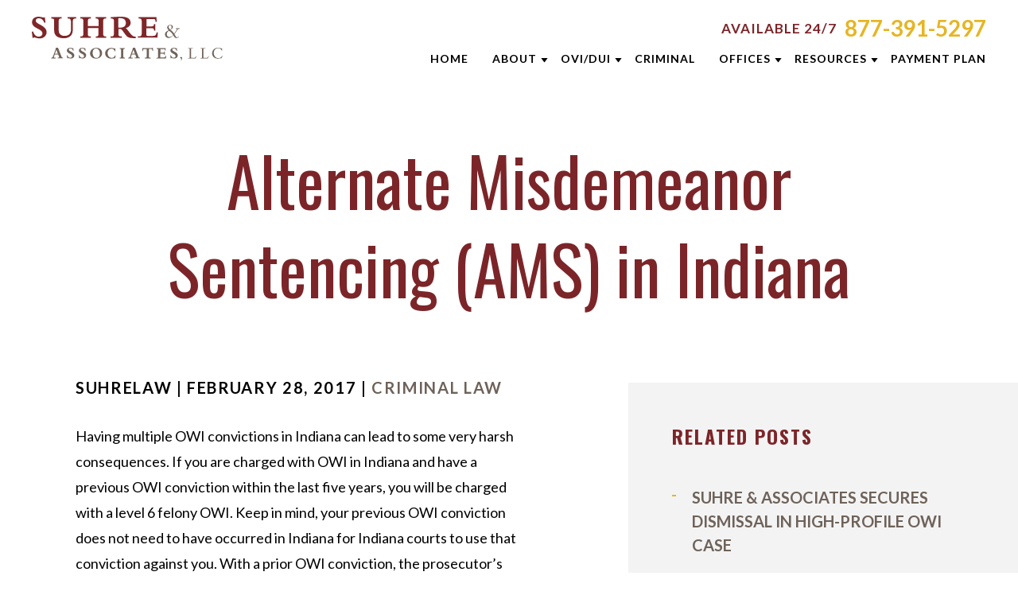

--- FILE ---
content_type: text/html; charset=UTF-8
request_url: https://suhreandassociates.com/blog/alternate-misdemeanor-sentencing-ams-indiana/
body_size: 15741
content:
<!DOCTYPE html>
<html lang="en-US">

<head>
	
	<meta charset="utf-8" />
	<meta http-equiv="Content-Type" content="text/html; charset=utf-8">
	<meta http-equiv="Content-Style-Type" content="text/css">
<script type="text/javascript">
/* <![CDATA[ */
document.addEventListener( "DOMContentLoaded", function() {  var gform;gform||(document.addEventListener("gform_main_scripts_loaded",function(){gform.scriptsLoaded=!0}),window.addEventListener("DOMContentLoaded",function(){gform.domLoaded=!0}),gform={domLoaded:!1,scriptsLoaded:!1,initializeOnLoaded:function(o){gform.domLoaded&&gform.scriptsLoaded?o():!gform.domLoaded&&gform.scriptsLoaded?window.addEventListener("DOMContentLoaded",o):document.addEventListener("gform_main_scripts_loaded",o)},hooks:{action:{},filter:{}},addAction:function(o,n,r,t){gform.addHook("action",o,n,r,t)},addFilter:function(o,n,r,t){gform.addHook("filter",o,n,r,t)},doAction:function(o){gform.doHook("action",o,arguments)},applyFilters:function(o){return gform.doHook("filter",o,arguments)},removeAction:function(o,n){gform.removeHook("action",o,n)},removeFilter:function(o,n,r){gform.removeHook("filter",o,n,r)},addHook:function(o,n,r,t,i){null==gform.hooks[o][n]&&(gform.hooks[o][n]=[]);var e=gform.hooks[o][n];null==i&&(i=n+"_"+e.length),gform.hooks[o][n].push({tag:i,callable:r,priority:t=null==t?10:t})},doHook:function(n,o,r){var t;if(r=Array.prototype.slice.call(r,1),null!=gform.hooks[n][o]&&((o=gform.hooks[n][o]).sort(function(o,n){return o.priority-n.priority}),o.forEach(function(o){"function"!=typeof(t=o.callable)&&(t=window[t]),"action"==n?t.apply(null,r):r[0]=t.apply(null,r)})),"filter"==n)return r[0]},removeHook:function(o,n,t,i){var r;null!=gform.hooks[o][n]&&(r=(r=gform.hooks[o][n]).filter(function(o,n,r){return!!(null!=i&&i!=o.tag||null!=t&&t!=o.priority)}),gform.hooks[o][n]=r)}});  }, false );
/* ]]> */
</script>

	<meta name="viewport" content="width=device-width, initial-scale=1, maximum-scale=1, minimum-scale=1" />
	<meta name="format-detection" content="telephone=no">
	
	<!-- 	Theme Info -->
	<title>Alternate Misdemeanor Sentencing (AMS) in Indiana - Suhre &amp; Associates</title>
	
	<!-- 	End Theme Info -->
		<meta name='robots' content='index, follow, max-image-preview:large, max-snippet:-1, max-video-preview:-1' />
	<style>img:is([sizes="auto" i], [sizes^="auto," i]) { contain-intrinsic-size: 3000px 1500px }</style>
	
	<!-- This site is optimized with the Yoast SEO plugin v26.7 - https://yoast.com/wordpress/plugins/seo/ -->
	<meta name="description" content="Read our blog post about Alternate Misdemeanor Sentencing (AMS) in Indiana at Suhre &amp; Associates, LLC. Call us today for a free consultation." />
	<link rel="canonical" href="https://suhreandassociates.com/blog/alternate-misdemeanor-sentencing-ams-indiana/" />
	<meta property="og:locale" content="en_US" />
	<meta property="og:type" content="article" />
	<meta property="og:title" content="Alternate Misdemeanor Sentencing (AMS) in Indiana - Suhre &amp; Associates" />
	<meta property="og:description" content="Read our blog post about Alternate Misdemeanor Sentencing (AMS) in Indiana at Suhre &amp; Associates, LLC. Call us today for a free consultation." />
	<meta property="og:url" content="https://suhreandassociates.com/blog/alternate-misdemeanor-sentencing-ams-indiana/" />
	<meta property="og:site_name" content="Suhre &amp; Associates, LLC" />
	<meta property="article:published_time" content="2017-02-28T20:47:52+00:00" />
	<meta property="article:modified_time" content="2021-07-01T17:10:34+00:00" />
	<meta name="author" content="suhrelaw" />
	<meta name="twitter:card" content="summary_large_image" />
	<meta name="twitter:label1" content="Written by" />
	<meta name="twitter:data1" content="suhrelaw" />
	<meta name="twitter:label2" content="Est. reading time" />
	<meta name="twitter:data2" content="2 minutes" />
	<script type="application/ld+json" class="yoast-schema-graph">{"@context":"https://schema.org","@graph":[{"@type":"Article","@id":"https://suhreandassociates.com/blog/alternate-misdemeanor-sentencing-ams-indiana/#article","isPartOf":{"@id":"https://suhreandassociates.com/blog/alternate-misdemeanor-sentencing-ams-indiana/"},"author":{"name":"suhrelaw","@id":"https://suhreandassociates.com/#/schema/person/4cdd080bf9b5ee4156eabb87a8eeaafc"},"headline":"Alternate Misdemeanor Sentencing (AMS) in Indiana","datePublished":"2017-02-28T20:47:52+00:00","dateModified":"2021-07-01T17:10:34+00:00","mainEntityOfPage":{"@id":"https://suhreandassociates.com/blog/alternate-misdemeanor-sentencing-ams-indiana/"},"wordCount":271,"commentCount":0,"articleSection":["Criminal Law"],"inLanguage":"en-US","potentialAction":[{"@type":"CommentAction","name":"Comment","target":["https://suhreandassociates.com/blog/alternate-misdemeanor-sentencing-ams-indiana/#respond"]}]},{"@type":"WebPage","@id":"https://suhreandassociates.com/blog/alternate-misdemeanor-sentencing-ams-indiana/","url":"https://suhreandassociates.com/blog/alternate-misdemeanor-sentencing-ams-indiana/","name":"Alternate Misdemeanor Sentencing (AMS) in Indiana - Suhre & Associates","isPartOf":{"@id":"https://suhreandassociates.com/#website"},"datePublished":"2017-02-28T20:47:52+00:00","dateModified":"2021-07-01T17:10:34+00:00","author":{"@id":"https://suhreandassociates.com/#/schema/person/4cdd080bf9b5ee4156eabb87a8eeaafc"},"description":"Read our blog post about Alternate Misdemeanor Sentencing (AMS) in Indiana at Suhre &amp; Associates, LLC. Call us today for a free consultation.","breadcrumb":{"@id":"https://suhreandassociates.com/blog/alternate-misdemeanor-sentencing-ams-indiana/#breadcrumb"},"inLanguage":"en-US","potentialAction":[{"@type":"ReadAction","target":["https://suhreandassociates.com/blog/alternate-misdemeanor-sentencing-ams-indiana/"]}]},{"@type":"BreadcrumbList","@id":"https://suhreandassociates.com/blog/alternate-misdemeanor-sentencing-ams-indiana/#breadcrumb","itemListElement":[{"@type":"ListItem","position":1,"name":"Home","item":"https://suhreandassociates.com/"},{"@type":"ListItem","position":2,"name":"Alternate Misdemeanor Sentencing (AMS) in Indiana"}]},{"@type":"WebSite","@id":"https://suhreandassociates.com/#website","url":"https://suhreandassociates.com/","name":"Suhre &amp; Associates, LLC","description":"Criminal &amp; DUI Lawyers","potentialAction":[{"@type":"SearchAction","target":{"@type":"EntryPoint","urlTemplate":"https://suhreandassociates.com/?s={search_term_string}"},"query-input":{"@type":"PropertyValueSpecification","valueRequired":true,"valueName":"search_term_string"}}],"inLanguage":"en-US"},{"@type":"Person","@id":"https://suhreandassociates.com/#/schema/person/4cdd080bf9b5ee4156eabb87a8eeaafc","name":"suhrelaw","image":{"@type":"ImageObject","inLanguage":"en-US","@id":"https://suhreandassociates.com/#/schema/person/image/","url":"https://secure.gravatar.com/avatar/bc865338121d91aaa14a0b9275a2f5b85888791c698dfeb936a363d58dbfad80?s=96&d=mm&r=g","contentUrl":"https://secure.gravatar.com/avatar/bc865338121d91aaa14a0b9275a2f5b85888791c698dfeb936a363d58dbfad80?s=96&d=mm&r=g","caption":"suhrelaw"},"sameAs":["http://suhrelawdev.wpengine.com"]}]}</script>
	<!-- / Yoast SEO plugin. -->


<link rel='dns-prefetch' href='//cdnjs.cloudflare.com' />
<link rel='dns-prefetch' href='//cdn.jsdelivr.net' />
<link rel="alternate" type="application/rss+xml" title="Suhre &amp; Associates, LLC &raquo; Alternate Misdemeanor Sentencing (AMS) in Indiana Comments Feed" href="https://suhreandassociates.com/blog/alternate-misdemeanor-sentencing-ams-indiana/feed/" />
<script type="text/javascript">
/* <![CDATA[ */
window._wpemojiSettings = {"baseUrl":"https:\/\/s.w.org\/images\/core\/emoji\/16.0.1\/72x72\/","ext":".png","svgUrl":"https:\/\/s.w.org\/images\/core\/emoji\/16.0.1\/svg\/","svgExt":".svg","source":{"concatemoji":"https:\/\/suhreandassociates.com\/wp-includes\/js\/wp-emoji-release.min.js?ver=6.8.3"}};
/*! This file is auto-generated */
!function(s,n){var o,i,e;function c(e){try{var t={supportTests:e,timestamp:(new Date).valueOf()};sessionStorage.setItem(o,JSON.stringify(t))}catch(e){}}function p(e,t,n){e.clearRect(0,0,e.canvas.width,e.canvas.height),e.fillText(t,0,0);var t=new Uint32Array(e.getImageData(0,0,e.canvas.width,e.canvas.height).data),a=(e.clearRect(0,0,e.canvas.width,e.canvas.height),e.fillText(n,0,0),new Uint32Array(e.getImageData(0,0,e.canvas.width,e.canvas.height).data));return t.every(function(e,t){return e===a[t]})}function u(e,t){e.clearRect(0,0,e.canvas.width,e.canvas.height),e.fillText(t,0,0);for(var n=e.getImageData(16,16,1,1),a=0;a<n.data.length;a++)if(0!==n.data[a])return!1;return!0}function f(e,t,n,a){switch(t){case"flag":return n(e,"\ud83c\udff3\ufe0f\u200d\u26a7\ufe0f","\ud83c\udff3\ufe0f\u200b\u26a7\ufe0f")?!1:!n(e,"\ud83c\udde8\ud83c\uddf6","\ud83c\udde8\u200b\ud83c\uddf6")&&!n(e,"\ud83c\udff4\udb40\udc67\udb40\udc62\udb40\udc65\udb40\udc6e\udb40\udc67\udb40\udc7f","\ud83c\udff4\u200b\udb40\udc67\u200b\udb40\udc62\u200b\udb40\udc65\u200b\udb40\udc6e\u200b\udb40\udc67\u200b\udb40\udc7f");case"emoji":return!a(e,"\ud83e\udedf")}return!1}function g(e,t,n,a){var r="undefined"!=typeof WorkerGlobalScope&&self instanceof WorkerGlobalScope?new OffscreenCanvas(300,150):s.createElement("canvas"),o=r.getContext("2d",{willReadFrequently:!0}),i=(o.textBaseline="top",o.font="600 32px Arial",{});return e.forEach(function(e){i[e]=t(o,e,n,a)}),i}function t(e){var t=s.createElement("script");t.src=e,t.defer=!0,s.head.appendChild(t)}"undefined"!=typeof Promise&&(o="wpEmojiSettingsSupports",i=["flag","emoji"],n.supports={everything:!0,everythingExceptFlag:!0},e=new Promise(function(e){s.addEventListener("DOMContentLoaded",e,{once:!0})}),new Promise(function(t){var n=function(){try{var e=JSON.parse(sessionStorage.getItem(o));if("object"==typeof e&&"number"==typeof e.timestamp&&(new Date).valueOf()<e.timestamp+604800&&"object"==typeof e.supportTests)return e.supportTests}catch(e){}return null}();if(!n){if("undefined"!=typeof Worker&&"undefined"!=typeof OffscreenCanvas&&"undefined"!=typeof URL&&URL.createObjectURL&&"undefined"!=typeof Blob)try{var e="postMessage("+g.toString()+"("+[JSON.stringify(i),f.toString(),p.toString(),u.toString()].join(",")+"));",a=new Blob([e],{type:"text/javascript"}),r=new Worker(URL.createObjectURL(a),{name:"wpTestEmojiSupports"});return void(r.onmessage=function(e){c(n=e.data),r.terminate(),t(n)})}catch(e){}c(n=g(i,f,p,u))}t(n)}).then(function(e){for(var t in e)n.supports[t]=e[t],n.supports.everything=n.supports.everything&&n.supports[t],"flag"!==t&&(n.supports.everythingExceptFlag=n.supports.everythingExceptFlag&&n.supports[t]);n.supports.everythingExceptFlag=n.supports.everythingExceptFlag&&!n.supports.flag,n.DOMReady=!1,n.readyCallback=function(){n.DOMReady=!0}}).then(function(){return e}).then(function(){var e;n.supports.everything||(n.readyCallback(),(e=n.source||{}).concatemoji?t(e.concatemoji):e.wpemoji&&e.twemoji&&(t(e.twemoji),t(e.wpemoji)))}))}((window,document),window._wpemojiSettings);
/* ]]> */
</script>
		
	<style id='wp-emoji-styles-inline-css' type='text/css'>

	img.wp-smiley, img.emoji {
		display: inline !important;
		border: none !important;
		box-shadow: none !important;
		height: 1em !important;
		width: 1em !important;
		margin: 0 0.07em !important;
		vertical-align: -0.1em !important;
		background: none !important;
		padding: 0 !important;
	}
</style>
<link rel='stylesheet' id='wp-block-library-css' href='https://suhreandassociates.com/wp-includes/css/dist/block-library/style.min.css?ver=6.8.3' type='text/css' media='all' />
<style id='classic-theme-styles-inline-css' type='text/css'>
/*! This file is auto-generated */
.wp-block-button__link{color:#fff;background-color:#32373c;border-radius:9999px;box-shadow:none;text-decoration:none;padding:calc(.667em + 2px) calc(1.333em + 2px);font-size:1.125em}.wp-block-file__button{background:#32373c;color:#fff;text-decoration:none}
</style>
<style id='pdfemb-pdf-embedder-viewer-style-inline-css' type='text/css'>
.wp-block-pdfemb-pdf-embedder-viewer{max-width:none}

</style>
<style id='global-styles-inline-css' type='text/css'>
:root{--wp--preset--aspect-ratio--square: 1;--wp--preset--aspect-ratio--4-3: 4/3;--wp--preset--aspect-ratio--3-4: 3/4;--wp--preset--aspect-ratio--3-2: 3/2;--wp--preset--aspect-ratio--2-3: 2/3;--wp--preset--aspect-ratio--16-9: 16/9;--wp--preset--aspect-ratio--9-16: 9/16;--wp--preset--gradient--vivid-cyan-blue-to-vivid-purple: linear-gradient(135deg,rgba(6,147,227,1) 0%,rgb(155,81,224) 100%);--wp--preset--gradient--light-green-cyan-to-vivid-green-cyan: linear-gradient(135deg,rgb(122,220,180) 0%,rgb(0,208,130) 100%);--wp--preset--gradient--luminous-vivid-amber-to-luminous-vivid-orange: linear-gradient(135deg,rgba(252,185,0,1) 0%,rgba(255,105,0,1) 100%);--wp--preset--gradient--luminous-vivid-orange-to-vivid-red: linear-gradient(135deg,rgba(255,105,0,1) 0%,rgb(207,46,46) 100%);--wp--preset--gradient--very-light-gray-to-cyan-bluish-gray: linear-gradient(135deg,rgb(238,238,238) 0%,rgb(169,184,195) 100%);--wp--preset--gradient--cool-to-warm-spectrum: linear-gradient(135deg,rgb(74,234,220) 0%,rgb(151,120,209) 20%,rgb(207,42,186) 40%,rgb(238,44,130) 60%,rgb(251,105,98) 80%,rgb(254,248,76) 100%);--wp--preset--gradient--blush-light-purple: linear-gradient(135deg,rgb(255,206,236) 0%,rgb(152,150,240) 100%);--wp--preset--gradient--blush-bordeaux: linear-gradient(135deg,rgb(254,205,165) 0%,rgb(254,45,45) 50%,rgb(107,0,62) 100%);--wp--preset--gradient--luminous-dusk: linear-gradient(135deg,rgb(255,203,112) 0%,rgb(199,81,192) 50%,rgb(65,88,208) 100%);--wp--preset--gradient--pale-ocean: linear-gradient(135deg,rgb(255,245,203) 0%,rgb(182,227,212) 50%,rgb(51,167,181) 100%);--wp--preset--gradient--electric-grass: linear-gradient(135deg,rgb(202,248,128) 0%,rgb(113,206,126) 100%);--wp--preset--gradient--midnight: linear-gradient(135deg,rgb(2,3,129) 0%,rgb(40,116,252) 100%);--wp--preset--spacing--20: 0.44rem;--wp--preset--spacing--30: 0.67rem;--wp--preset--spacing--40: 1rem;--wp--preset--spacing--50: 1.5rem;--wp--preset--spacing--60: 2.25rem;--wp--preset--spacing--70: 3.38rem;--wp--preset--spacing--80: 5.06rem;--wp--preset--shadow--natural: 6px 6px 9px rgba(0, 0, 0, 0.2);--wp--preset--shadow--deep: 12px 12px 50px rgba(0, 0, 0, 0.4);--wp--preset--shadow--sharp: 6px 6px 0px rgba(0, 0, 0, 0.2);--wp--preset--shadow--outlined: 6px 6px 0px -3px rgba(255, 255, 255, 1), 6px 6px rgba(0, 0, 0, 1);--wp--preset--shadow--crisp: 6px 6px 0px rgba(0, 0, 0, 1);}:where(.is-layout-flex){gap: 0.5em;}:where(.is-layout-grid){gap: 0.5em;}body .is-layout-flex{display: flex;}.is-layout-flex{flex-wrap: wrap;align-items: center;}.is-layout-flex > :is(*, div){margin: 0;}body .is-layout-grid{display: grid;}.is-layout-grid > :is(*, div){margin: 0;}:where(.wp-block-columns.is-layout-flex){gap: 2em;}:where(.wp-block-columns.is-layout-grid){gap: 2em;}:where(.wp-block-post-template.is-layout-flex){gap: 1.25em;}:where(.wp-block-post-template.is-layout-grid){gap: 1.25em;}.has-vivid-cyan-blue-to-vivid-purple-gradient-background{background: var(--wp--preset--gradient--vivid-cyan-blue-to-vivid-purple) !important;}.has-light-green-cyan-to-vivid-green-cyan-gradient-background{background: var(--wp--preset--gradient--light-green-cyan-to-vivid-green-cyan) !important;}.has-luminous-vivid-amber-to-luminous-vivid-orange-gradient-background{background: var(--wp--preset--gradient--luminous-vivid-amber-to-luminous-vivid-orange) !important;}.has-luminous-vivid-orange-to-vivid-red-gradient-background{background: var(--wp--preset--gradient--luminous-vivid-orange-to-vivid-red) !important;}.has-very-light-gray-to-cyan-bluish-gray-gradient-background{background: var(--wp--preset--gradient--very-light-gray-to-cyan-bluish-gray) !important;}.has-cool-to-warm-spectrum-gradient-background{background: var(--wp--preset--gradient--cool-to-warm-spectrum) !important;}.has-blush-light-purple-gradient-background{background: var(--wp--preset--gradient--blush-light-purple) !important;}.has-blush-bordeaux-gradient-background{background: var(--wp--preset--gradient--blush-bordeaux) !important;}.has-luminous-dusk-gradient-background{background: var(--wp--preset--gradient--luminous-dusk) !important;}.has-pale-ocean-gradient-background{background: var(--wp--preset--gradient--pale-ocean) !important;}.has-electric-grass-gradient-background{background: var(--wp--preset--gradient--electric-grass) !important;}.has-midnight-gradient-background{background: var(--wp--preset--gradient--midnight) !important;}
:where(.wp-block-post-template.is-layout-flex){gap: 1.25em;}:where(.wp-block-post-template.is-layout-grid){gap: 1.25em;}
:where(.wp-block-columns.is-layout-flex){gap: 2em;}:where(.wp-block-columns.is-layout-grid){gap: 2em;}
:root :where(.wp-block-pullquote){font-size: 1.5em;line-height: 1.6;}
</style>
<link rel='stylesheet' id='bodhi-svgs-attachment-css' href='https://suhreandassociates.com/wp-content/plugins/svg-support/css/svgs-attachment.css' type='text/css' media='all' />
<link rel='stylesheet' id='main-stylesheet-css' href='https://suhreandassociates.com/wp-content/themes/suhre-main-site/style.css?ver=6.8.3' type='text/css' media='all' />
<link rel='stylesheet' id='jquery-lazyloadxt-fadein-css-css' href='//suhreandassociates.com/wp-content/plugins/a3-lazy-load/assets/css/jquery.lazyloadxt.fadein.css?ver=6.8.3' type='text/css' media='all' />
<link rel='stylesheet' id='a3a3_lazy_load-css' href='//suhreandassociates.com/wp-content/uploads/sass/a3_lazy_load.min.css?ver=1604000974' type='text/css' media='all' />
<link rel='stylesheet' id='wp-paginate-css' href='https://suhreandassociates.com/wp-content/plugins/wp-paginate/css/wp-paginate.css?ver=2.2.4' type='text/css' media='screen' />
<script type="text/javascript" src="https://suhreandassociates.com/wp-content/plugins/svg-support/vendor/DOMPurify/DOMPurify.min.js?ver=2.5.8" id="bodhi-dompurify-library-js"></script>
<script type="text/javascript" src="https://suhreandassociates.com/wp-includes/js/jquery/jquery.js" id="jquery-js"></script>
<script type="text/javascript" id="bodhi_svg_inline-js-extra">
/* <![CDATA[ */
var svgSettings = {"skipNested":""};
/* ]]> */
</script>
<script type="text/javascript" src="https://suhreandassociates.com/wp-content/plugins/svg-support/js/min/svgs-inline-min.js" id="bodhi_svg_inline-js"></script>
<script type="text/javascript" id="bodhi_svg_inline-js-after">
/* <![CDATA[ */
cssTarget={"Bodhi":"img.style-svg","ForceInlineSVG":"style-svg"};ForceInlineSVGActive="false";frontSanitizationEnabled="on";
/* ]]> */
</script>
<link rel="https://api.w.org/" href="https://suhreandassociates.com/wp-json/" /><link rel="alternate" title="JSON" type="application/json" href="https://suhreandassociates.com/wp-json/wp/v2/posts/1051" /><link rel="EditURI" type="application/rsd+xml" title="RSD" href="https://suhreandassociates.com/xmlrpc.php?rsd" />
<link rel='shortlink' href='https://suhreandassociates.com/?p=1051' />
<link rel="alternate" title="oEmbed (JSON)" type="application/json+oembed" href="https://suhreandassociates.com/wp-json/oembed/1.0/embed?url=https%3A%2F%2Fsuhreandassociates.com%2Fblog%2Falternate-misdemeanor-sentencing-ams-indiana%2F" />
<link rel="alternate" title="oEmbed (XML)" type="text/xml+oembed" href="https://suhreandassociates.com/wp-json/oembed/1.0/embed?url=https%3A%2F%2Fsuhreandassociates.com%2Fblog%2Falternate-misdemeanor-sentencing-ams-indiana%2F&#038;format=xml" />
<link rel="icon" href="https://suhreandassociates.com/wp-content/uploads/2021/08/cropped-favicon-32x32.png" sizes="32x32" />
<link rel="icon" href="https://suhreandassociates.com/wp-content/uploads/2021/08/cropped-favicon-192x192.png" sizes="192x192" />
<link rel="apple-touch-icon" href="https://suhreandassociates.com/wp-content/uploads/2021/08/cropped-favicon-180x180.png" />
<meta name="msapplication-TileImage" content="https://suhreandassociates.com/wp-content/uploads/2021/08/cropped-favicon-270x270.png" />
		<style type="text/css" id="wp-custom-css">
			.wp-block-file a{background:#32373c;color:#fff;padding:15px;font-size:18px;line-height:20px;font-family:"Lato",sans-serif;border-radius:2em;text-decoration:none}.wp-block-file a:last-child{background:var(--primaryColor)}@media (max-width: 767px){.wp-block-file a{font-size:14px;line-height:24px}}		</style>
		    
</head>

<body data-color-scheme="color-scheme-1" class="wp-singular post-template-default single single-post postid-1051 single-format-standard wp-theme-suhre-main-site is_chrome" >
	
	<header>
		
		<div class="top-bar">
			<a href="https://suhreandassociates.com">
								<img src="https://suhreandassociates.com/wp-content/uploads/2020/10/suhre-logo-red-01-1.svg" alt="" />
			</a>
			<div class="phone-and-menu-wrapper">
				<div class="phone-number">
					<p class="phone-number-tag-line">Available 24/7</p>
					<a class="header-phone" href="tel:+18773915297">877-391-5297</a>
				</div>
				<div class="menu-main-menu-container"><ul id="menu-main-menu" class="menu"><li id="menu-item-58" class="menu-item menu-item-type-post_type menu-item-object-page menu-item-home menu-item-58 hover-primary"><a href="https://suhreandassociates.com/"><span>Home</span></a></li>
<li id="menu-item-2185" class="menu-item menu-item-type-custom menu-item-object-custom menu-item-has-children menu-item-2185 hover-primary"><a href="#"><span>About</span></a>
<ul class="sub-menu">
	<li id="menu-item-2418" class="menu-item menu-item-type-post_type menu-item-object-page menu-item-2418 hover-primary"><a href="https://suhreandassociates.com/about-the-firm/"><span>About The Firm</span></a></li>
	<li id="menu-item-2775" class="menu-item menu-item-type-post_type menu-item-object-page menu-item-2775 hover-primary"><a href="https://suhreandassociates.com/aaron-oppegard/"><span>Aaron Oppegard</span></a></li>
	<li id="menu-item-2780" class="menu-item menu-item-type-post_type menu-item-object-page menu-item-2780 hover-primary"><a href="https://suhreandassociates.com/andrew-niehaus/"><span>Andrew Niehaus</span></a></li>
	<li id="menu-item-2786" class="menu-item menu-item-type-post_type menu-item-object-page menu-item-2786 hover-primary"><a href="https://suhreandassociates.com/brentt-mcgee/"><span>Brentt McGee</span></a></li>
	<li id="menu-item-2809" class="menu-item menu-item-type-post_type menu-item-object-page menu-item-2809 hover-primary"><a href="https://suhreandassociates.com/catharine-caperton/"><span>Catharine Caperton</span></a></li>
	<li id="menu-item-2400" class="menu-item menu-item-type-post_type menu-item-object-page menu-item-2400 hover-primary"><a href="https://suhreandassociates.com/joe-suhre/"><span>Joe Suhre</span></a></li>
	<li id="menu-item-2734" class="menu-item menu-item-type-post_type menu-item-object-page menu-item-2734 hover-primary"><a href="https://suhreandassociates.com/mark-wieczorek/"><span>Mark Wieczorek</span></a></li>
	<li id="menu-item-2785" class="menu-item menu-item-type-post_type menu-item-object-page menu-item-2785 hover-primary"><a href="https://suhreandassociates.com/michael-durborow/"><span>Michael Durborow</span></a></li>
	<li id="menu-item-2725" class="menu-item menu-item-type-post_type menu-item-object-page menu-item-2725 hover-primary"><a href="https://suhreandassociates.com/scott-adams/"><span>Scott Adams</span></a></li>
	<li id="menu-item-2405" class="menu-item menu-item-type-post_type menu-item-object-page menu-item-2405 hover-primary"><a href="https://suhreandassociates.com/our-staff/"><span>Our Staff</span></a></li>
</ul>
</li>
<li id="menu-item-1392" class="menu-item menu-item-type-custom menu-item-object-custom menu-item-has-children menu-item-1392 hover-primary"><a href="#"><span>OVI/DUI</span></a>
<ul class="sub-menu">
	<li id="menu-item-2016" class="menu-item menu-item-type-post_type menu-item-object-page menu-item-2016 hover-primary"><a href="https://suhreandassociates.com/nhtsa/"><span>NHTSA</span></a></li>
	<li id="menu-item-2420" class="menu-item menu-item-type-post_type menu-item-object-page menu-item-2420 hover-primary"><a href="https://suhreandassociates.com/seminars/"><span>Education Seminars</span></a></li>
</ul>
</li>
<li id="menu-item-2184" class="menu-item menu-item-type-post_type menu-item-object-page menu-item-2184 hover-primary"><a href="https://suhreandassociates.com/criminal-defense/"><span>Criminal</span></a></li>
<li id="menu-item-1395" class="menu-item menu-item-type-custom menu-item-object-custom menu-item-has-children menu-item-1395 hover-primary"><a href="#"><span>Offices</span></a>
<ul class="sub-menu">
	<li id="menu-item-2407" class="menu-item menu-item-type-custom menu-item-object-custom menu-item-2407 hover-primary"><a href="https://suhrelawakron.com/"><span>Akron</span></a></li>
	<li id="menu-item-2408" class="menu-item menu-item-type-custom menu-item-object-custom menu-item-2408 hover-primary"><a href="https://www.suhrelaw.com/"><span>Cincinnati</span></a></li>
	<li id="menu-item-2409" class="menu-item menu-item-type-custom menu-item-object-custom menu-item-2409 hover-primary"><a href="http://suhrelawcolumbus.com/"><span>Columbus</span></a></li>
	<li id="menu-item-2410" class="menu-item menu-item-type-custom menu-item-object-custom menu-item-2410 hover-primary"><a href="https://suhrelawdayton.com/"><span>Dayton</span></a></li>
	<li id="menu-item-2411" class="menu-item menu-item-type-custom menu-item-object-custom menu-item-2411 hover-primary"><a href="https://suhrelawindianapolis.com/"><span>Indianapolis</span></a></li>
	<li id="menu-item-2413" class="menu-item menu-item-type-custom menu-item-object-custom menu-item-2413 hover-primary"><a href="https://suhrelawlexington.com/"><span>Lexington</span></a></li>
	<li id="menu-item-2412" class="menu-item menu-item-type-custom menu-item-object-custom menu-item-2412 hover-primary"><a href="https://suhrelawlouisville.com/"><span>Louisville</span></a></li>
</ul>
</li>
<li id="menu-item-2443" class="menu-item menu-item-type-custom menu-item-object-custom menu-item-has-children menu-item-2443 hover-primary"><a href="#"><span>Resources</span></a>
<ul class="sub-menu">
	<li id="menu-item-2458" class="menu-item menu-item-type-post_type menu-item-object-page menu-item-2458 hover-primary"><a href="https://suhreandassociates.com/attorney-resources/"><span>Attorney Resources</span></a></li>
	<li id="menu-item-2577" class="menu-item menu-item-type-post_type menu-item-object-page menu-item-2577 hover-primary"><a href="https://suhreandassociates.com/resources/"><span>Criminal Defense Resources</span></a></li>
	<li id="menu-item-324" class="menu-item menu-item-type-post_type menu-item-object-page current_page_parent menu-item-324 hover-primary"><a href="https://suhreandassociates.com/blog/"><span>Blog</span></a></li>
	<li id="menu-item-2497" class="menu-item menu-item-type-post_type menu-item-object-page menu-item-2497 hover-primary"><a href="https://suhreandassociates.com/case-results/"><span>Case Results</span></a></li>
	<li id="menu-item-2498" class="menu-item menu-item-type-post_type menu-item-object-page menu-item-2498 hover-primary"><a href="https://suhreandassociates.com/dui-prevention-guide/"><span>DUI Prevention Guide</span></a></li>
	<li id="menu-item-2719" class="menu-item menu-item-type-post_type menu-item-object-page menu-item-2719 hover-primary"><a href="https://suhreandassociates.com/about-the-firm/newsletters/"><span>Newsletters</span></a></li>
	<li id="menu-item-2499" class="menu-item menu-item-type-post_type menu-item-object-page menu-item-2499 hover-primary"><a href="https://suhreandassociates.com/client-reviews/"><span>Client Reviews</span></a></li>
	<li id="menu-item-2531" class="menu-item menu-item-type-post_type menu-item-object-page menu-item-2531 hover-primary"><a href="https://suhreandassociates.com/videos/"><span>Videos</span></a></li>
</ul>
</li>
<li id="menu-item-1390" class="menu-item menu-item-type-custom menu-item-object-custom menu-item-1390 hover-primary"><a href="https://flexxbuy.com/suhre-associates/"><span>Payment Plan</span></a></li>
</ul></div>			</div>
			<div class="mobile-menu-btn">
				<div id="nav-icon3">
				  <span></span>
				  <span></span>
				  <span></span>
				  <span></span>
				</div>
			</div>
		</div>
		
				
		<div class="internal-banner">
			
						
				<picture>
										<img class="internal-banner-background-img" src="https://suhreandassociates.com/wp-content/uploads/2020/11/iStock-920328832.jpg" alt="hero image internal" />
				</picture>
				
						
			<div class="internal-banner-inner">
				
								
											<h1 class="page-title">Alternate Misdemeanor Sentencing (AMS) in Indiana</h1>
									
								
				<a href="#footer" class="smooth-scroll button will-hover background-fill-tertiary">
					<span>free consultation</span>
				</a>
				
			</div>
			
		</div>
			
				
	</header>
<div id="page-container" class="clearfix">
	
	<h1 class="page-title">Alternate Misdemeanor Sentencing (AMS) in Indiana</h1>
	
	<div class="page-container-inner">
	    
	  <div class="main-content">
		  
	    	
				<div class="post">
			    <p class="post-info">suhrelaw | February 28, 2017 | <a href="https://suhreandassociates.com/blog/category/criminal-law/" rel="category tag">Criminal Law</a></p>
			    			    
<p>Having multiple OWI convictions in Indiana can lead to some very harsh consequences. If you are charged with OWI in Indiana and have a previous OWI conviction within the last five years, you will be charged with a level 6 felony OWI. Keep in mind, your previous OWI conviction does not need to have occurred in Indiana for Indiana courts to use that conviction against you. With a prior OWI conviction, the prosecutor&#8217;s office can <strong>&#8220;enhance&#8221;</strong> your current OWI charge from a misdemeanor up to a felony.</p>



<h2 class="wp-block-heading">Petition for Alternate Misdemeanor Sentencing</h2>



<p>While any conviction could have serious consequences in your work, school, and personal life, a felony conviction will increase those consequences, including potentially losing your rights to own a firearm and losing your right to vote. Also, a felony conviction could eliminate you from even applying for certain jobs and/or positions. In order to avoid such harsh consequences, Indiana may allow you to petition for Alternate Misdemeanor Sentencing (AMS). If you are able to successfully petition for AMS, the courts will record your level 6 felony conviction as a Class A misdemeanor. Typically, most plea agreements will call for AMS <strong>&#8220;on the backend,&#8221;</strong> meaning you will be eligible to petition for AMS once you have completed all parts of your sentence, including completing probation and paying off all your fines, fees, and court costs.</p>



<h2 class="wp-block-heading">Level 6 felony OWI Conviction</h2>



<p>If you are facing a level 6 felony OWI conviction and cannot afford to have a felony conviction on your record, call Suhre &amp; Associates and see what we can do to avoid such a situation.</p>
			  </div>
	
	    	  </div>
	  
	  <div class="sidebar">
			
		<div id="recent-posts-2" class="widget widget_recent_entries">
		<h3 class="widgettitle">Related Posts</h3>
		<ul>
											<li>
					<a href="https://suhreandassociates.com/blog/suhre-associates-secures-dismissal-in-high-profile-owi-case/">Suhre &amp; Associates Secures Dismissal in High-Profile OWI Case</a>
									</li>
											<li>
					<a href="https://suhreandassociates.com/blog/suhre-associates-hires-former-prosecutor/">Suhre &#038; Associates Hires Former Prosecutor</a>
									</li>
											<li>
					<a href="https://suhreandassociates.com/blog/suhre-associates-expand-lexington-office/">Suhre &#038; Associates Expand Lexington Office</a>
									</li>
											<li>
					<a href="https://suhreandassociates.com/blog/driving-deaths-and-manslaughter-during-covid-19/">Driving Deaths and Manslaughter During COVID-19</a>
									</li>
											<li>
					<a href="https://suhreandassociates.com/blog/celebrate-america-safely/">Celebrate America Safely</a>
									</li>
					</ul>

		</div>	  </div>
	  
	</div>
    
</div>

		<footer id="footer">
			
<!--
			<div class="footer-form">
				<div class="footer-form-inner">
					<p class="footer-form-header">free case evaluation</p>
					<script type="text/javascript"></script>
                <div class='gf_browser_chrome gform_wrapper gform_legacy_markup_wrapper gform-theme--no-framework' data-form-theme='legacy' data-form-index='0' id='gform_wrapper_2' ><style>#gform_wrapper_2[data-form-index="0"].gform-theme,[data-parent-form="2_0"]{--gform-theme-color-primary: #204ce5;--gform-theme-color-primary-rgb: 32, 76, 229;--gform-theme-color-primary-contrast: #fff;--gform-theme-color-primary-contrast-rgb: 255, 255, 255;--gform-theme-color-primary-darker: #001AB3;--gform-theme-color-primary-lighter: #527EFF;--gform-theme-color-secondary: #fff;--gform-theme-color-secondary-rgb: 255, 255, 255;--gform-theme-color-secondary-contrast: #112337;--gform-theme-color-secondary-contrast-rgb: 17, 35, 55;--gform-theme-color-secondary-darker: #F5F5F5;--gform-theme-color-secondary-lighter: #FFFFFF;--gform-theme-color-outside-control-light: rgba(17, 35, 55, 0.1);--gform-theme-color-outside-control-light-rgb: 17, 35, 55;--gform-theme-color-outside-control-light-darker: rgba(104, 110, 119, 0.35);--gform-theme-color-outside-control-light-lighter: #F5F5F5;--gform-theme-color-outside-control-dark: #585e6a;--gform-theme-color-outside-control-dark-rgb: 88, 94, 106;--gform-theme-color-outside-control-dark-darker: #112337;--gform-theme-color-outside-control-dark-lighter: rgba(17, 35, 55, 0.65);--gform-theme-color-inside-control: #fff;--gform-theme-color-inside-control-rgb: 255, 255, 255;--gform-theme-color-inside-control-contrast: #112337;--gform-theme-color-inside-control-contrast-rgb: 17, 35, 55;--gform-theme-color-inside-control-darker: #F5F5F5;--gform-theme-color-inside-control-lighter: #FFFFFF;--gform-theme-color-inside-control-primary: #204ce5;--gform-theme-color-inside-control-primary-rgb: 32, 76, 229;--gform-theme-color-inside-control-primary-contrast: #fff;--gform-theme-color-inside-control-primary-contrast-rgb: 255, 255, 255;--gform-theme-color-inside-control-primary-darker: #001AB3;--gform-theme-color-inside-control-primary-lighter: #527EFF;--gform-theme-color-inside-control-light: rgba(17, 35, 55, 0.1);--gform-theme-color-inside-control-light-rgb: 17, 35, 55;--gform-theme-color-inside-control-light-darker: rgba(104, 110, 119, 0.35);--gform-theme-color-inside-control-light-lighter: #F5F5F5;--gform-theme-color-inside-control-dark: #585e6a;--gform-theme-color-inside-control-dark-rgb: 88, 94, 106;--gform-theme-color-inside-control-dark-darker: #112337;--gform-theme-color-inside-control-dark-lighter: rgba(17, 35, 55, 0.65);--gform-theme-border-radius: 3px;--gform-theme-font-size-secondary: 14px;--gform-theme-font-size-tertiary: 13px;--gform-theme-icon-control-number: url("data:image/svg+xml,%3Csvg width='8' height='14' viewBox='0 0 8 14' fill='none' xmlns='http://www.w3.org/2000/svg'%3E%3Cpath fill-rule='evenodd' clip-rule='evenodd' d='M4 0C4.26522 5.96046e-08 4.51957 0.105357 4.70711 0.292893L7.70711 3.29289C8.09763 3.68342 8.09763 4.31658 7.70711 4.70711C7.31658 5.09763 6.68342 5.09763 6.29289 4.70711L4 2.41421L1.70711 4.70711C1.31658 5.09763 0.683417 5.09763 0.292893 4.70711C-0.0976311 4.31658 -0.097631 3.68342 0.292893 3.29289L3.29289 0.292893C3.48043 0.105357 3.73478 0 4 0ZM0.292893 9.29289C0.683417 8.90237 1.31658 8.90237 1.70711 9.29289L4 11.5858L6.29289 9.29289C6.68342 8.90237 7.31658 8.90237 7.70711 9.29289C8.09763 9.68342 8.09763 10.3166 7.70711 10.7071L4.70711 13.7071C4.31658 14.0976 3.68342 14.0976 3.29289 13.7071L0.292893 10.7071C-0.0976311 10.3166 -0.0976311 9.68342 0.292893 9.29289Z' fill='rgba(17, 35, 55, 0.65)'/%3E%3C/svg%3E");--gform-theme-icon-control-select: url("data:image/svg+xml,%3Csvg width='10' height='6' viewBox='0 0 10 6' fill='none' xmlns='http://www.w3.org/2000/svg'%3E%3Cpath fill-rule='evenodd' clip-rule='evenodd' d='M0.292893 0.292893C0.683417 -0.097631 1.31658 -0.097631 1.70711 0.292893L5 3.58579L8.29289 0.292893C8.68342 -0.0976311 9.31658 -0.0976311 9.70711 0.292893C10.0976 0.683417 10.0976 1.31658 9.70711 1.70711L5.70711 5.70711C5.31658 6.09763 4.68342 6.09763 4.29289 5.70711L0.292893 1.70711C-0.0976311 1.31658 -0.0976311 0.683418 0.292893 0.292893Z' fill='rgba(17, 35, 55, 0.65)'/%3E%3C/svg%3E");--gform-theme-icon-control-search: url("data:image/svg+xml,%3Csvg version='1.1' xmlns='http://www.w3.org/2000/svg' width='640' height='640'%3E%3Cpath d='M256 128c-70.692 0-128 57.308-128 128 0 70.691 57.308 128 128 128 70.691 0 128-57.309 128-128 0-70.692-57.309-128-128-128zM64 256c0-106.039 85.961-192 192-192s192 85.961 192 192c0 41.466-13.146 79.863-35.498 111.248l154.125 154.125c12.496 12.496 12.496 32.758 0 45.254s-32.758 12.496-45.254 0L367.248 412.502C335.862 434.854 297.467 448 256 448c-106.039 0-192-85.962-192-192z' fill='rgba(17, 35, 55, 0.65)'/%3E%3C/svg%3E");--gform-theme-control-border-color: #686e77;--gform-theme-control-size: var(--gform-theme-control-size-md);--gform-theme-control-label-color-primary: #112337;--gform-theme-control-label-color-secondary: #112337;--gform-theme-control-choice-size: var(--gform-theme-control-choice-size-md);--gform-theme-control-checkbox-check-size: var(--gform-theme-control-checkbox-check-size-md);--gform-theme-control-radio-check-size: var(--gform-theme-control-radio-check-size-md);--gform-theme-control-button-font-size: var(--gform-theme-control-button-font-size-md);--gform-theme-control-button-padding-inline: var(--gform-theme-control-button-padding-inline-md);--gform-theme-control-button-size: var(--gform-theme-control-button-size-md);--gform-theme-control-button-border-color-secondary: #686e77;--gform-theme-control-file-button-background-color-hover: #EBEBEB;--gform-theme-field-page-steps-number-color: rgba(17, 35, 55, 0.8);}</style><div id='gf_2' class='gform_anchor' tabindex='-1'></div><form method='post' enctype='multipart/form-data' target='gform_ajax_frame_2' id='gform_2'  action='/blog/alternate-misdemeanor-sentencing-ams-indiana/#gf_2' data-formid='2' >
                        <div class='gform-body gform_body'><ul id='gform_fields_2' class='gform_fields top_label form_sublabel_below description_below'><li id="field_2_1"  class="gfield gfield--type-text gfield_contains_required field_sublabel_below gfield--no-description field_description_below gfield_visibility_visible"  data-js-reload="field_2_1"><label class='gfield_label gform-field-label' for='input_2_1' >Name<span class="gfield_required"><span class="gfield_required gfield_required_asterisk">*</span></span></label><div class='ginput_container ginput_container_text'><input name='input_1' id='input_2_1' type='text' value='' class='medium'   tabindex='1000' placeholder='Name' aria-required="true" aria-invalid="false"   /> </div></li><li id="field_2_2"  class="gfield gfield--type-email gfield_contains_required field_sublabel_below gfield--no-description field_description_below gfield_visibility_visible"  data-js-reload="field_2_2"><label class='gfield_label gform-field-label' for='input_2_2' >Email<span class="gfield_required"><span class="gfield_required gfield_required_asterisk">*</span></span></label><div class='ginput_container ginput_container_email'>
                            <input name='input_2' id='input_2_2' type='text' value='' class='medium' tabindex='1001'  placeholder='Email' aria-required="true" aria-invalid="false"  />
                        </div></li><li id="field_2_3"  class="gfield gfield--type-phone gfield_contains_required field_sublabel_below gfield--no-description field_description_below gfield_visibility_visible"  data-js-reload="field_2_3"><label class='gfield_label gform-field-label' for='input_2_3' >Phone Number<span class="gfield_required"><span class="gfield_required gfield_required_asterisk">*</span></span></label><div class='ginput_container ginput_container_phone'><input name='input_3' id='input_2_3' type='text' value='' class='medium' tabindex='1002' placeholder='Phone Number' aria-required="true" aria-invalid="false"   /></div></li><li id="field_2_4"  class="gfield gfield--type-textarea textarea gfield_contains_required field_sublabel_below gfield--no-description field_description_below gfield_visibility_visible"  data-js-reload="field_2_4"><label class='gfield_label gform-field-label' for='input_2_4' >Describe Your Case<span class="gfield_required"><span class="gfield_required gfield_required_asterisk">*</span></span></label><div class='ginput_container ginput_container_textarea'><textarea name='input_4' id='input_2_4' class='textarea medium' tabindex='1003'   placeholder='Describe Your Case' aria-required="true" aria-invalid="false"   rows='10' cols='50'></textarea></div></li><li id="field_2_5"  class="gfield gfield--type-honeypot gform_validation_container field_sublabel_below gfield--has-description field_description_below gfield_visibility_visible"  data-js-reload="field_2_5"><label class='gfield_label gform-field-label' for='input_2_5' >Phone</label><div class='ginput_container'><input name='input_5' id='input_2_5' type='text' value='' /></div><div class='gfield_description' id='gfield_description_2_5'>This field is for validation purposes and should be left unchanged.</div></li></ul></div>
        <div class='gform_footer top_label'> <input type='submit' id='gform_submit_button_2' class='gform_button button' value='Get a Free Consultation' tabindex='1004' onclick='if(window["gf_submitting_2"]){return false;}  window["gf_submitting_2"]=true;  ' onkeypress='if( event.keyCode == 13 ){ if(window["gf_submitting_2"]){return false;} window["gf_submitting_2"]=true;  jQuery("#gform_2").trigger("submit",[true]); }' /> <input type='hidden' name='gform_ajax' value='form_id=2&amp;title=&amp;description=&amp;tabindex=0&amp;theme=data-form-theme=&#039;legacy&#039;' />
            <input type='hidden' class='gform_hidden' name='is_submit_2' value='1' />
            <input type='hidden' class='gform_hidden' name='gform_submit' value='2' />
            
            <input type='hidden' class='gform_hidden' name='gform_unique_id' value='' />
            <input type='hidden' class='gform_hidden' name='state_2' value='WyJbXSIsIjE2NDljNjk3ODhhYTg0MTRkMGUzYTgyZGMwZDA0MGExIl0=' />
            <input type='hidden' class='gform_hidden' name='gform_target_page_number_2' id='gform_target_page_number_2' value='0' />
            <input type='hidden' class='gform_hidden' name='gform_source_page_number_2' id='gform_source_page_number_2' value='1' />
            <input type='hidden' name='gform_field_values' value='' />
            
        </div>
                        </form>
                        </div>
		                <iframe style='display:none;width:0px;height:0px;' src='about:blank' name='gform_ajax_frame_2' id='gform_ajax_frame_2' title='This iframe contains the logic required to handle Ajax powered Gravity Forms.'></iframe>
		                <script type="text/javascript">
/* <![CDATA[ */
document.addEventListener( "DOMContentLoaded", function() {  gform.initializeOnLoaded( function() {gformInitSpinner( 2, 'https://suhreandassociates.com/wp-content/plugins/gravityforms/images/spinner.svg', true );jQuery('#gform_ajax_frame_2').on('load',function(){var contents = jQuery(this).contents().find('*').html();var is_postback = contents.indexOf('GF_AJAX_POSTBACK') >= 0;if(!is_postback){return;}var form_content = jQuery(this).contents().find('#gform_wrapper_2');var is_confirmation = jQuery(this).contents().find('#gform_confirmation_wrapper_2').length > 0;var is_redirect = contents.indexOf('gformRedirect(){') >= 0;var is_form = form_content.length > 0 && ! is_redirect && ! is_confirmation;var mt = parseInt(jQuery('html').css('margin-top'), 10) + parseInt(jQuery('body').css('margin-top'), 10) + 100;if(is_form){jQuery('#gform_wrapper_2').html(form_content.html());if(form_content.hasClass('gform_validation_error')){jQuery('#gform_wrapper_2').addClass('gform_validation_error');} else {jQuery('#gform_wrapper_2').removeClass('gform_validation_error');}setTimeout( function() { /* delay the scroll by 50 milliseconds to fix a bug in chrome */ jQuery(document).scrollTop(jQuery('#gform_wrapper_2').offset().top - mt); }, 50 );if(window['gformInitDatepicker']) {gformInitDatepicker();}if(window['gformInitPriceFields']) {gformInitPriceFields();}var current_page = jQuery('#gform_source_page_number_2').val();gformInitSpinner( 2, 'https://suhreandassociates.com/wp-content/plugins/gravityforms/images/spinner.svg', true );jQuery(document).trigger('gform_page_loaded', [2, current_page]);window['gf_submitting_2'] = false;}else if(!is_redirect){var confirmation_content = jQuery(this).contents().find('.GF_AJAX_POSTBACK').html();if(!confirmation_content){confirmation_content = contents;}setTimeout(function(){jQuery('#gform_wrapper_2').replaceWith(confirmation_content);jQuery(document).scrollTop(jQuery('#gf_2').offset().top - mt);jQuery(document).trigger('gform_confirmation_loaded', [2]);window['gf_submitting_2'] = false;wp.a11y.speak(jQuery('#gform_confirmation_message_2').text());}, 50);}else{jQuery('#gform_2').append(contents);if(window['gformRedirect']) {gformRedirect();}}jQuery(document).trigger('gform_post_render', [2, current_page]);gform.utils.trigger({ event: 'gform/postRender', native: false, data: { formId: 2, currentPage: current_page } });} );} );  }, false );
/* ]]> */
</script>
				</div>
			</div>
-->
							<div class="contact-section multiple-locations">
					<div class="contact-section-inner">
						<p class="contact-us-title">Contact Us</p>
						<div class="locations-wrapper">
																										
								<div class="location-box">
									<div class="location-box-inner">
																				
											<a href="https://www.suhrelaw.com">
												<p class="city">Cincinnati</p>
											</a>
										
																				<div class="hr"></div>
										<a class="address" href="https://www.google.com/maps/place/Suhre+%26+Associates+DUI+and+Criminal+Defense+Lawyers+Cincinnati+Office/@39.099396,-84.517758,14z/data=!4m6!3m5!1s0x8841b157b092152b:0xb03906ed727df9f5!8m2!3d39.0993958!4d-84.5177579!16s%2Fg%2F1tffq0bm!5m1!1e1?hl=en&entry=ttu&g_ep=EgoyMDI1MDkyMy4wIKXMDSoASAFQAw%3D%3D" class="address" target="_blank">300 W 4th St, <br />
Cincinnati, OH 45202</a>
										
																					<p class="number">
												Call: 
												<a class="phone" href="tel:+15136132647">513-613-2647</a>
											</p>
																				
																				
									</div>
								</div>
															
																			
								<div class="location-box">
									<div class="location-box-inner">
																				
											<a href="https://suhrelawcolumbus.com">
												<p class="city">Columbus</p>
											</a>
										
																				<div class="hr"></div>
										<a class="address" href="https://www.google.com/maps/place/Suhre+%26+Associates,+LLC/@39.9588156,-82.9996812,17z/data=!3m1!4b1!4m5!3m4!1s0x88388f4ec190629b:0x388a2576fc93822d!8m2!3d39.9588156!4d-82.9974925" class="address" target="_blank">175 S. Third Street, Suite 200<br />
Columbus, OH 43215</a>
										
																					<p class="number">
												Call: 
												<a class="phone" href="tel:+16148272000">614-827-2000</a>
											</p>
																				
																				
									</div>
								</div>
															
																			
								<div class="location-box">
									<div class="location-box-inner">
																				
											<a href="https://suhrelawdayton.com">
												<p class="city">Dayton</p>
											</a>
										
																				<div class="hr"></div>
										<a class="address" href="https://www.google.com/maps/place/Suhre+%26+Associates,+LLC/@39.7600917,-84.1971224,17z/data=!3m1!4b1!4m5!3m4!1s0x88408156e0fe0855:0xac6243b82afc78cb!8m2!3d39.7600917!4d-84.1949337" class="address" target="_blank">130 West 2nd Street, Suite 17-129<br />
Dayton, OH 45402</a>
										
																					<p class="number">
												Call: 
												<a class="phone" href="tel:+19378136895">937-813-6895</a>
											</p>
																				
																				
									</div>
								</div>
															
																			
								<div class="location-box">
									<div class="location-box-inner">
																				
											<a href="http://suhrelawakron.com">
												<p class="city">Akron</p>
											</a>
										
																				<div class="hr"></div>
										<a class="address" href="https://www.google.com/maps/place/Suhre+%26+Associates+Llc/@41.0726367,-81.527589,17z/data=!3m1!4b1!4m5!3m4!1s0x8830d6233d776301:0xbb4dd3b79764b0cc!8m2!3d41.0726367!4d-81.5254003" class="address" target="_blank">520 South Main Street<br />
Akron, OH 44311</a>
										
																					<p class="number">
												Call: 
												<a class="phone" href="tel:+13305101555">330-510-1555</a>
											</p>
																				
																				
									</div>
								</div>
															
																			
								<div class="location-box">
									<div class="location-box-inner">
																				
											<a href="http://suhrelawindianapolis.com">
												<p class="city">Indianapolis</p>
											</a>
										
																				<div class="hr"></div>
										<a class="address" href="https://www.google.com/maps/place/Suhre+%26+Associates,+LLC/@39.7696388,-86.1624688,17z/data=!3m1!4b1!4m5!3m4!1s0x886b50b94c30910f:0xbb0455de5961f9e2!8m2!3d39.7696388!4d-86.1602801" class="address" target="_blank">101 W. Ohio Street, Suite 2000<br />
Indianapolis, IN 46204</a>
										
																					<p class="number">
												Call: 
												<a class="phone" href="tel:+13176598244">317-659-8244</a>
											</p>
																				
																				
									</div>
								</div>
															
																			
								<div class="location-box">
									<div class="location-box-inner">
																				
											<a href="https://suhrelawlouisville.com">
												<p class="city">Louisville</p>
											</a>
										
																				<div class="hr"></div>
										<a class="address" href="https://www.google.com/maps/place/Suhre+%26+Associates,+LLC/@38.252787,-85.7425358,17z/data=!3m1!4b1!4m5!3m4!1s0x886972a39255346f:0x294207377ea06ed3!8m2!3d38.252787!4d-85.7403471" class="address" target="_blank">214 S. Clay Street, Suite A<br />
Louisville, KY 40202</a>
										
																					<p class="number">
												Call: 
												<a class="phone" href="tel:+15022213318">502-221-3318</a>
											</p>
																				
																				
									</div>
								</div>
															
																			
								<div class="location-box">
									<div class="location-box-inner">
																				
											<a href="http://suhrelawlexington.com">
												<p class="city">Lexington</p>
											</a>
										
																				<div class="hr"></div>
										<a class="address" href="https://www.google.com/maps/place/Suhre+%26+Associates,+LLC/@38.0479055,-84.501701,17z/data=!3m1!4b1!4m5!3m4!1s0x884244ece4389a7d:0x1a9e8852a54c383d!8m2!3d38.0479055!4d-84.4995123" class="address" target="_blank">333 W. Vine Street, Suite 212<br />
Lexington, KY 40507</a>
										
																					<p class="number">
												Call: 
												<a class="phone" href="tel:+18594133578">859-413-3578</a>
											</p>
																				
																				
									</div>
								</div>
															
																				</div>
						<div class="social-media">
								
													<a href="https://www.facebook.com/SuhreandAssociates/" target="_blank">
								<svg height="40" viewBox="0 0 512 512" width="40" xmlns="http://www.w3.org/2000/svg"><path d="m475.074219 0h-438.148438c-20.394531 0-36.925781 16.53125-36.925781 36.925781v438.148438c0 20.394531 16.53125 36.925781 36.925781 36.925781h236.574219v-198h-66.5v-77.5h66.5v-57.035156c0-66.140625 40.378906-102.140625 99.378906-102.140625 28.257813 0 52.542969 2.105469 59.621094 3.046875v69.128906h-40.683594c-32.101562 0-38.316406 15.253906-38.316406 37.640625v49.359375h76.75l-10 77.5h-66.75v198h121.574219c20.394531 0 36.925781-16.53125 36.925781-36.925781v-438.148438c0-20.394531-16.53125-36.925781-36.925781-36.925781zm0 0"/></svg>
							</a>
												
													<a href="https://twitter.com/suhrelawllc" target="_blank">
								<svg height="40" viewBox="0 0 512 512" width="40" xmlns="http://www.w3.org/2000/svg"><path d="m475.074219 0h-438.148438c-20.394531 0-36.925781 16.53125-36.925781 36.925781v438.148438c0 20.394531 16.53125 36.925781 36.925781 36.925781h438.148438c20.394531 0 36.925781-16.53125 36.925781-36.925781v-438.148438c0-20.394531-16.53125-36.925781-36.925781-36.925781zm-102.1875 199.601562c.113281 2.519532.167969 5.050782.167969 7.59375 0 77.644532-59.101563 167.179688-167.183594 167.183594h.003906-.003906c-33.183594 0-64.0625-9.726562-90.066406-26.394531 4.597656.542969 9.277343.8125 14.015624.8125 27.53125 0 52.867188-9.390625 72.980469-25.152344-25.722656-.476562-47.410156-17.464843-54.894531-40.8125 3.582031.6875 7.265625 1.0625 11.042969 1.0625 5.363281 0 10.558593-.722656 15.496093-2.070312-26.886718-5.382813-47.140624-29.144531-47.140624-57.597657 0-.265624 0-.503906.007812-.75 7.917969 4.402344 16.972656 7.050782 26.613281 7.347657-15.777343-10.527344-26.148437-28.523438-26.148437-48.910157 0-10.765624 2.910156-20.851562 7.957031-29.535156 28.976563 35.554688 72.28125 58.9375 121.117187 61.394532-1.007812-4.304688-1.527343-8.789063-1.527343-13.398438 0-32.4375 26.316406-58.753906 58.765625-58.753906 16.902344 0 32.167968 7.144531 42.890625 18.566406 13.386719-2.640625 25.957031-7.53125 37.3125-14.261719-4.394531 13.714844-13.707031 25.222657-25.839844 32.5 11.886719-1.421875 23.214844-4.574219 33.742187-9.253906-7.863281 11.785156-17.835937 22.136719-29.308593 30.429687zm0 0"/></svg>
							</a>
												
												
													<a href="https://www.linkedin.com/company/suhre-&-associates-llc" target="_blank">
								<svg height="40" viewBox="0 0 512 512" width="40" xmlns="http://www.w3.org/2000/svg"><path d="m475.074219 0h-438.148438c-20.394531 0-36.925781 16.53125-36.925781 36.925781v438.148438c0 20.394531 16.53125 36.925781 36.925781 36.925781h438.148438c20.394531 0 36.925781-16.53125 36.925781-36.925781v-438.148438c0-20.394531-16.53125-36.925781-36.925781-36.925781zm-293.464844 387h-62.347656v-187.574219h62.347656zm-31.171875-213.1875h-.40625c-20.921875 0-34.453125-14.402344-34.453125-32.402344 0-18.40625 13.945313-32.410156 35.273437-32.410156 21.328126 0 34.453126 14.003906 34.859376 32.410156 0 18-13.53125 32.402344-35.273438 32.402344zm255.984375 213.1875h-62.339844v-100.347656c0-25.21875-9.027343-42.417969-31.585937-42.417969-17.222656 0-27.480469 11.601563-31.988282 22.800781-1.648437 4.007813-2.050781 9.609375-2.050781 15.214844v104.75h-62.34375s.816407-169.976562 0-187.574219h62.34375v26.558594c8.285157-12.78125 23.109375-30.960937 56.1875-30.960937 41.019531 0 71.777344 26.808593 71.777344 84.421874zm0 0"/></svg>
							</a>
												
														
					</div>
					</div>
				</div>
						
			<div class="legal">
				<div class="legal-inner">
					<div class="trademark">
						<p>© 2026 - Suhre &amp; Associates, LLC - All Rights Reserved</p>
						<p><a href="/privacy-policy/">Privacy Policy</a> | <a href="/sitemap/">Sitemap</a> | <a href="/disclaimer/">Disclaimer</a></p>
					</div>
					<a href="https://lawrank.com/" target="_blank">
						<img class="lazy-inline" src="" data-src="https://suhreandassociates.com/wp-content/themes/suhre-main-site/media/lawrank.svg"/>
					</a>
				</div>
			</div>
			
		</footer>
		
		<script type="speculationrules">
{"prefetch":[{"source":"document","where":{"and":[{"href_matches":"\/*"},{"not":{"href_matches":["\/wp-*.php","\/wp-admin\/*","\/wp-content\/uploads\/*","\/wp-content\/*","\/wp-content\/plugins\/*","\/wp-content\/themes\/suhre-main-site\/*","\/*\\?(.+)"]}},{"not":{"selector_matches":"a[rel~=\"nofollow\"]"}},{"not":{"selector_matches":".no-prefetch, .no-prefetch a"}}]},"eagerness":"conservative"}]}
</script>
<script type="text/javascript" src="https://suhreandassociates.com/wp-content/themes/suhre-main-site/js/jquery.tabslet.min.js?ver=6.8.3" id="tabslet-js"></script>
<script type="text/javascript" src="https://cdnjs.cloudflare.com/ajax/libs/lity/2.4.0/lity.min.js?ver=6.8.3" id="lity-js"></script>
<script type="text/javascript" src="https://cdn.jsdelivr.net/npm/slick-carousel@1.8.1/slick/slick.min.js?ver=6.8.3" id="slick-carousel-js"></script>
<script type="text/javascript" src="https://cdnjs.cloudflare.com/ajax/libs/ScrollMagic/2.0.7/ScrollMagic.min.js?ver=6.8.3" id="scrollmagic-js"></script>
<script type="text/javascript" src="https://cdnjs.cloudflare.com/ajax/libs/ScrollMagic/2.0.7/plugins/debug.addIndicators.min.js?ver=6.8.3" id="scrollmagic-debug-js"></script>
<script type="text/javascript" src="https://suhreandassociates.com/wp-content/themes/suhre-main-site/main-min.js?ver=6.8.3" id="main-js"></script>
<script type="text/javascript" id="jquery-lazyloadxt-js-extra">
/* <![CDATA[ */
var a3_lazyload_params = {"apply_images":"1","apply_videos":"1"};
/* ]]> */
</script>
<script type="text/javascript" src="//suhreandassociates.com/wp-content/plugins/a3-lazy-load/assets/js/jquery.lazyloadxt.extra.min.js?ver=2.7.6" id="jquery-lazyloadxt-js"></script>
<script type="text/javascript" src="//suhreandassociates.com/wp-content/plugins/a3-lazy-load/assets/js/jquery.lazyloadxt.srcset.min.js?ver=2.7.6" id="jquery-lazyloadxt-srcset-js"></script>
<script type="text/javascript" id="jquery-lazyloadxt-extend-js-extra">
/* <![CDATA[ */
var a3_lazyload_extend_params = {"edgeY":"150","horizontal_container_classnames":""};
/* ]]> */
</script>
<script type="text/javascript" src="//suhreandassociates.com/wp-content/plugins/a3-lazy-load/assets/js/jquery.lazyloadxt.extend.js?ver=2.7.6" id="jquery-lazyloadxt-extend-js"></script>
<script type="text/javascript" src="https://suhreandassociates.com/wp-includes/js/dist/dom-ready.min.js?ver=f77871ff7694fffea381" id="wp-dom-ready-js"></script>
<script type="text/javascript" src="https://suhreandassociates.com/wp-includes/js/dist/hooks.min.js?ver=4d63a3d491d11ffd8ac6" id="wp-hooks-js"></script>
<script type="text/javascript" src="https://suhreandassociates.com/wp-includes/js/dist/i18n.min.js?ver=5e580eb46a90c2b997e6" id="wp-i18n-js"></script>
<script type="text/javascript" id="wp-i18n-js-after">
/* <![CDATA[ */
wp.i18n.setLocaleData( { 'text direction\u0004ltr': [ 'ltr' ] } );
/* ]]> */
</script>
<script type="text/javascript" src="https://suhreandassociates.com/wp-includes/js/dist/a11y.min.js?ver=3156534cc54473497e14" id="wp-a11y-js"></script>
<script type="text/javascript" defer='defer' src="https://suhreandassociates.com/wp-content/plugins/gravityforms/js/jquery.json.min.js?ver=2.7.17" id="gform_json-js"></script>
<script type="text/javascript" id="gform_gravityforms-js-extra">
/* <![CDATA[ */
var gform_i18n = {"datepicker":{"days":{"monday":"Mo","tuesday":"Tu","wednesday":"We","thursday":"Th","friday":"Fr","saturday":"Sa","sunday":"Su"},"months":{"january":"January","february":"February","march":"March","april":"April","may":"May","june":"June","july":"July","august":"August","september":"September","october":"October","november":"November","december":"December"},"firstDay":1,"iconText":"Select date"}};
var gf_legacy_multi = [];
var gform_gravityforms = {"strings":{"invalid_file_extension":"This type of file is not allowed. Must be one of the following:","delete_file":"Delete this file","in_progress":"in progress","file_exceeds_limit":"File exceeds size limit","illegal_extension":"This type of file is not allowed.","max_reached":"Maximum number of files reached","unknown_error":"There was a problem while saving the file on the server","currently_uploading":"Please wait for the uploading to complete","cancel":"Cancel","cancel_upload":"Cancel this upload","cancelled":"Cancelled"},"vars":{"images_url":"https:\/\/suhreandassociates.com\/wp-content\/plugins\/gravityforms\/images"}};
var gf_global = {"gf_currency_config":{"name":"U.S. Dollar","symbol_left":"$","symbol_right":"","symbol_padding":"","thousand_separator":",","decimal_separator":".","decimals":2,"code":"USD"},"base_url":"https:\/\/suhreandassociates.com\/wp-content\/plugins\/gravityforms","number_formats":[],"spinnerUrl":"https:\/\/suhreandassociates.com\/wp-content\/plugins\/gravityforms\/images\/spinner.svg","version_hash":"ad4a59f9cd01263eb3ab09a94a0dbb14","strings":{"newRowAdded":"New row added.","rowRemoved":"Row removed","formSaved":"The form has been saved.  The content contains the link to return and complete the form."}};
/* ]]> */
</script>
<script type="text/javascript" defer='defer' src="https://suhreandassociates.com/wp-content/plugins/gravityforms/js/gravityforms.min.js?ver=2.7.17" id="gform_gravityforms-js"></script>
<script type="text/javascript" defer='defer' src="https://suhreandassociates.com/wp-content/plugins/gravityforms/js/jquery.maskedinput.min.js?ver=2.7.17" id="gform_masked_input-js"></script>
<script type="text/javascript" defer='defer' src="https://suhreandassociates.com/wp-content/plugins/gravityforms/js/placeholders.jquery.min.js?ver=2.7.17" id="gform_placeholder-js"></script>
<script type="text/javascript" defer='defer' src="https://suhreandassociates.com/wp-content/plugins/gravityforms/assets/js/dist/utils.min.js?ver=59d951b75d934ae23e0ea7f9776264aa" id="gform_gravityforms_utils-js"></script>
<script type="text/javascript" defer='defer' src="https://suhreandassociates.com/wp-content/plugins/gravityforms/assets/js/dist/vendor-theme.min.js?ver=4ef53fe41c14a48b294541d9fc37387e" id="gform_gravityforms_theme_vendors-js"></script>
<script type="text/javascript" id="gform_gravityforms_theme-js-extra">
/* <![CDATA[ */
var gform_theme_config = {"common":{"form":{"honeypot":{"version_hash":"ad4a59f9cd01263eb3ab09a94a0dbb14"}}},"hmr_dev":"","public_path":"https:\/\/suhreandassociates.com\/wp-content\/plugins\/gravityforms\/assets\/js\/dist\/"};
/* ]]> */
</script>
<script type="text/javascript" defer='defer' src="https://suhreandassociates.com/wp-content/plugins/gravityforms/assets/js/dist/scripts-theme.min.js?ver=f4d12a887a23a8c5755fd2b956bc8fcf" id="gform_gravityforms_theme-js"></script>
<script type="text/javascript">
/* <![CDATA[ */
document.addEventListener( "DOMContentLoaded", function() {  gform.initializeOnLoaded( function() { jQuery(document).on('gform_post_render', function(event, formId, currentPage){if(formId == 2) {if(typeof Placeholders != 'undefined'){
                        Placeholders.enable();
                    }jQuery('#input_2_3').mask('(999) 999-9999').bind('keypress', function(e){if(e.which == 13){jQuery(this).blur();} } );} } );jQuery(document).on('gform_post_conditional_logic', function(event, formId, fields, isInit){} ) } );  }, false );
/* ]]> */
</script>
<script type="text/javascript">
/* <![CDATA[ */
document.addEventListener( "DOMContentLoaded", function() {  gform.initializeOnLoaded( function() {jQuery(document).trigger('gform_post_render', [2, 1]);gform.utils.trigger({ event: 'gform/postRender', native: false, data: { formId: 2, currentPage: 1 } });} );  }, false );
/* ]]> */
</script>
			</body>
</html>

--- FILE ---
content_type: text/css
request_url: https://suhreandassociates.com/wp-content/themes/suhre-main-site/style.css?ver=6.8.3
body_size: 6095
content:
/*! 
Theme Name: Suhre Template
Author: LawRank 
*/@import url(css-imports/vars/vars-min.css);@import url("https://fonts.googleapis.com/css?family=Lato:100,,300,,400,,700,,900,|Oswald:200,300,400,500,600,700&display=swap");@import url(css-imports/reset/reset-min.css);@import url(css-imports/slick-slider/slick-slider-min.css);@import url(css-imports/slick-slider/slick-slider-theme-min.css);@import url(css-imports/lity/lity-min.css);@import url(css-imports/global/global.css);@import url(css-imports/theme-options/theme-options.css);@import url(css-imports/typography/typography.css);header .top-bar{height:100px;display:flex;justify-content:space-between;align-items:center;padding:0px 40px;position:relative;background-color:#fff;z-index:10}@media (max-width: 1145px){header .top-bar{margin-bottom:80px}}@media (max-width: 767px){header .top-bar{padding:0px 20px;margin-bottom:65px}}header .top-bar img{width:240px;height:auto}@media (max-width: 767px){header .top-bar img{width:200px}}header .top-bar .phone-and-menu-wrapper{display:flex;flex-direction:column;text-align:right}@media (max-width: 1145px){header .top-bar .phone-and-menu-wrapper{position:absolute;bottom:-80px;left:0px;width:100%;height:80px;justify-content:center;background-color:var(--primaryColor)}}@media (max-width: 1145px) and (max-width: 767px){header .top-bar .phone-and-menu-wrapper{height:65px;bottom:-65px}}header .top-bar .phone-and-menu-wrapper .phone-number{margin-bottom:15px;display:flex;align-items:center;justify-content:flex-end}@media (max-width: 1145px){header .top-bar .phone-and-menu-wrapper .phone-number{margin-bottom:0px;flex-direction:column;text-align:center}}header .top-bar .phone-and-menu-wrapper .phone-number .phone-number-tag-line{color:var(--primaryColor);font-family:"Lato", sans-serif;font-weight:700;font-size:17px;letter-spacing:1px;margin-right:10px;position:relative;top:1px;text-transform:uppercase;margin-bottom:0px}@media (max-width: 1145px){header .top-bar .phone-and-menu-wrapper .phone-number .phone-number-tag-line{margin:0px 0px 0px 0px;font-size:22px;line-height:27px;color:var(--tertiaryColor)}}@media (max-width: 767px){header .top-bar .phone-and-menu-wrapper .phone-number .phone-number-tag-line{font-size:18px;letter-spacing:2px;line-height:23px}}header .top-bar .phone-and-menu-wrapper .phone-number .header-phone{font-family:var(--lato);font-size:28px;font-weight:var(--bold);color:var(--tertiaryColor)}@media (max-width: 1145px){header .top-bar .phone-and-menu-wrapper .phone-number .header-phone{color:#fff}}@media (max-width: 1145px){header .top-bar .phone-and-menu-wrapper .menu-main-menu-container{position:absolute;top:0px;left:0px;width:100%;z-index:1;padding:0px 40px;display:none;background-color:#fff}}@media (max-width: 767px){header .top-bar .phone-and-menu-wrapper .menu-main-menu-container{padding:0px 20px}}header .top-bar .phone-and-menu-wrapper .menu-main-menu-container .menu{display:flex}@media (max-width: 1145px){header .top-bar .phone-and-menu-wrapper .menu-main-menu-container .menu{display:block;border-top:2px solid var(--primaryColor);padding:12px 0px 25px 0px}}header .top-bar .phone-and-menu-wrapper .menu-main-menu-container .menu li{margin-right:30px;position:relative}@media (max-width: 1145px){header .top-bar .phone-and-menu-wrapper .menu-main-menu-container .menu li{margin-right:0px;text-align:left}}header .top-bar .phone-and-menu-wrapper .menu-main-menu-container .menu li a{color:#000;font-family:var(--lato);font-weight:var(--bold);font-size:14px;text-transform:uppercase;transition:all 0.5s cubic-bezier(0.17, 0.66, 0.34, 0.98);cursor:pointer;display:inline-block;position:relative;letter-spacing:1px}header .top-bar .phone-and-menu-wrapper .menu-main-menu-container .menu li a span{position:relative}@media (max-width: 1145px){header .top-bar .phone-and-menu-wrapper .menu-main-menu-container .menu li a{display:block;padding:15px 0px;font-weight:var(--black);font-size:20px}}@media (max-width: 767px){header .top-bar .phone-and-menu-wrapper .menu-main-menu-container .menu li a{font-size:18px}}header .top-bar .phone-and-menu-wrapper .menu-main-menu-container .menu li:hover>a{color:var(--tertiaryColor)}header .top-bar .phone-and-menu-wrapper .menu-main-menu-container .menu li .sub-menu{position:absolute;top:13px;text-align:left;min-width:300px;padding:21px 0px 0px 0px;opacity:0;pointer-events:none;transition:all 0.5s cubic-bezier(0.17, 0.66, 0.34, 0.98);z-index:1;background-color:#fff}@media (max-width: 1145px){header .top-bar .phone-and-menu-wrapper .menu-main-menu-container .menu li .sub-menu{position:static;opacity:1;pointer-events:all;box-shadow:none;padding:0px 0px 0px 20px;display:none}}header .top-bar .phone-and-menu-wrapper .menu-main-menu-container .menu li .sub-menu li{margin-right:0px}header .top-bar .phone-and-menu-wrapper .menu-main-menu-container .menu li .sub-menu li a{display:block;padding:13px 10px}@media (max-width: 1145px){header .top-bar .phone-and-menu-wrapper .menu-main-menu-container .menu li .sub-menu li a{padding:15px 0px;font-size:18px}}@media (max-width: 767px){header .top-bar .phone-and-menu-wrapper .menu-main-menu-container .menu li .sub-menu li a{font-size:15px}}header .top-bar .phone-and-menu-wrapper .menu-main-menu-container .menu li .sub-menu li:last-child a{padding-bottom:30px}@media (max-width: 1145px){header .top-bar .phone-and-menu-wrapper .menu-main-menu-container .menu li .sub-menu li:last-child a{padding:15px 0px}}header .top-bar .phone-and-menu-wrapper .menu-main-menu-container .menu li:last-child{margin-right:0px}header .top-bar .phone-and-menu-wrapper .menu-main-menu-container .menu li.menu-item-has-children:hover .sub-menu{opacity:1;pointer-events:all}header .top-bar .phone-and-menu-wrapper .menu-main-menu-container .menu li.menu-item-has-children>a span:after{content:"";position:absolute;right:-14px;bottom:3px;width:9px;height:6px;background-color:#000;-webkit-clip-path:polygon(50% 100%, 0 0, 100% 0);clip-path:polygon(50% 100%, 0 0, 100% 0);transition:all 0.5s cubic-bezier(0.17, 0.66, 0.34, 0.98)}@media (max-width: 1145px){header .top-bar .phone-and-menu-wrapper .menu-main-menu-container .menu li.menu-item-has-children>a span:after{right:-40px;bottom:7px;width:15px;height:9px}}header .top-bar .phone-and-menu-wrapper .menu-main-menu-container .menu li.current-menu-item>a{color:var(--tertiaryColor)}header .top-bar .phone-and-menu-wrapper .menu-main-menu-container .menu li:last-child .sub-menu,header .top-bar .phone-and-menu-wrapper .menu-main-menu-container .menu li:nth-last-child(2) .sub-menu{right:0px}header .top-bar .mobile-menu-btn{display:none}@media (max-width: 1145px){header .top-bar .mobile-menu-btn{display:block}}header .top-bar .mobile-menu-btn #nav-icon3{width:40px;height:25px;position:relative;margin:0px auto;-webkit-transform:rotate(0deg);transform:rotate(0deg);transition:.5s ease-in-out;cursor:pointer}header .top-bar .mobile-menu-btn #nav-icon3 span{display:block;position:absolute;height:3px;width:100%;background:var(--primaryColor);border-radius:9px;opacity:1;left:0;-webkit-transform:rotate(0deg);transform:rotate(0deg);transition:.25s ease-in-out}header .top-bar .mobile-menu-btn #nav-icon3 span:nth-child(1){top:0px}header .top-bar .mobile-menu-btn #nav-icon3 span:nth-child(2),header .top-bar .mobile-menu-btn #nav-icon3 span:nth-child(3){top:10px}header .top-bar .mobile-menu-btn #nav-icon3 span:nth-child(4){top:21px}header .top-bar .mobile-menu-btn #nav-icon3.open span:nth-child(1){top:18px;width:0%;left:50%}header .top-bar .mobile-menu-btn #nav-icon3.open span:nth-child(2){-webkit-transform:rotate(45deg);transform:rotate(45deg)}header .top-bar .mobile-menu-btn #nav-icon3.open span:nth-child(3){-webkit-transform:rotate(-45deg);transform:rotate(-45deg)}header .top-bar .mobile-menu-btn #nav-icon3.open span:nth-child(4){top:18px;width:0%;left:50%}header .banner.novideo{position:relative;height:630px;padding:0px 95px;display:flex;align-items:center}@media (max-width: 1145px){header .banner.novideo{padding:0px 50px}}@media (max-width: 865px){header .banner.novideo{align-items:flex-end;padding:0px 30px}}@media (max-width: 767px){header .banner.novideo{padding:0px 20px}}@media (max-width: 600px){header .banner.novideo{height:500px}}header .banner.novideo .background-gradient{position:absolute;top:0px;left:0px;width:100%;height:100%;background:#000;background:linear-gradient(0deg, rgba(0,0,0,0.5) 0%, rgba(255,255,255,0) 100%)}header .banner.novideo .hero-video-wrapper{position:absolute;top:0px;left:0px;width:100%;height:100%;display:none}header .banner.novideo .hero-image-wrapper{position:absolute;top:0px;left:0px;width:100%;height:100%;z-index:-1}header .banner.novideo .hero-image-wrapper img{-o-object-fit:cover;object-fit:cover;width:100%;height:100%;-o-object-position:top center;object-position:top center;display:block}header .banner.novideo .banner-inner{max-width:825px;z-index:1}@media (max-width: 1145px){header .banner.novideo .banner-inner{max-width:565px}}@media (max-width: 865px){header .banner.novideo .banner-inner{width:100%;max-width:500px;text-align:center;margin:0px auto 70px auto}}@media (max-width: 767px){header .banner.novideo .banner-inner{padding:28px 0px 0px 0px;margin-bottom:70px}}header .banner.novideo .banner-inner .headline{font-family:var(--oswald);font-size:85px;line-height:111px;font-weight:var(--regular);margin-bottom:50px}@media (max-width: 1145px){header .banner.novideo .banner-inner .headline{margin-bottom:30px}}@media (max-width: 1145px){header .banner.novideo .banner-inner .headline{font-size:50px;line-height:71px;margin-bottom:13px}}@media (max-width: 865px){header .banner.novideo .banner-inner .headline{color:#fff;margin-bottom:20px}}@media (max-width: 767px){header .banner.novideo .banner-inner .headline{font-size:50px;line-height:60px;margin-bottom:20px}}@media (max-width: 550px){header .banner.novideo .banner-inner .headline{font-size:40px;line-height:55px;margin-bottom:35px}}header .banner.novideo .banner-inner .byline{font-family:var(--lato);font-weight:var(--bold);font-size:24px;letter-spacing:2px;line-height:40px;text-transform:uppercase;margin-bottom:45px}@media (max-width: 1300px){header .banner.novideo .banner-inner .byline{font-size:21px;line-height:35px}}@media (max-width: 1145px){header .banner.novideo .banner-inner .byline{margin-bottom:25px}}@media (max-width: 865px){header .banner.novideo .banner-inner .byline{color:#fff;display:none}}@media (max-width: 767px){header .banner.novideo .banner-inner .byline{font-size:18px;line-height:28px;margin-bottom:35px}}@media (max-width: 550px){header .banner.novideo .banner-inner .byline{display:none}}header .banner.novideo .banner-inner .free-consult-button{display:flex}@media (max-width: 865px){header .banner.novideo .banner-inner .free-consult-button{justify-content:center}}@media (max-width: 767px){header .banner.novideo .banner-inner .free-consult-button{position:absolute;bottom:0px;left:0px;width:100%}}@media (max-width: 767px){header .banner.novideo .banner-inner .free-consult-button .button{width:auto;flex-grow:1}}header .banner.novideo .banner-inner .free-consult-button .video-play-button{height:70px;width:70px;margin-left:4px;cursor:pointer;display:flex;align-items:center;justify-content:center;transition:border 0.5s cubic-bezier(0.17, 0.66, 0.34, 0.98),background-color 0.5s cubic-bezier(0.17, 0.66, 0.34, 0.98);border:3px solid var(--secondaryColor)}header .banner.novideo .banner-inner .free-consult-button .video-play-button .arrow{width:15px;height:20px;background-color:#fff;-webkit-clip-path:polygon(100% 50%, 0 0, 0 100%);clip-path:polygon(100% 50%, 0 0, 0 100%);transition:background-color 0.5s cubic-bezier(0.17, 0.66, 0.34, 0.98)}header .banner.novideo .banner-inner .free-consult-button .video-play-button:hover{border:3px solid var(--tertiaryColor)}header .banner.novideo .banner-inner .free-consult-button .video-play-button:hover .arrow{background-color:var(--tertiaryColor)}header .banner.video{position:relative;height:630px;padding:0px 95px;display:flex;align-items:center}@media (max-width: 1145px){header .banner.video{padding:0px 50px}}@media (max-width: 865px){header .banner.video{align-items:center;height:400px;padding:0px 30px}}@media (max-width: 767px){header .banner.video{padding:0px 20px}}header .banner.video .background-gradient{display:none}header .banner.video .hero-video-wrapper{position:absolute;top:0px;left:0px;width:100%;height:100%;display:block;z-index:-1}header .banner.video .hero-video-wrapper .darken-video{position:absolute;top:0px;left:0px;width:100%;height:100%;background-color:#000;opacity:.25}header .banner.video .hero-video-wrapper video{-o-object-fit:cover;object-fit:cover;display:block;width:100%;height:100%}header .banner.video .hero-image-wrapper{position:absolute;top:0px;left:0px;width:100%;height:100%;z-index:-1;display:none}header .banner.video .hero-image-wrapper img{-o-object-fit:cover;object-fit:cover;width:100%;height:100%;-o-object-position:top center;object-position:top center;display:block}header .banner.video .banner-inner{text-align:center;max-width:800px;margin:0 auto 0 auto}@media (max-width: 1145px){header .banner.video .banner-inner{max-width:565px}}@media (max-width: 865px){header .banner.video .banner-inner{width:100%;max-width:500px;text-align:center;margin:0px auto 0px auto}}@media (max-width: 767px){header .banner.video .banner-inner{padding:0px;margin-bottom:20px}}header .banner.video .banner-inner .headline{font-family:var(--oswald);font-size:85px;line-height:111px;font-weight:var(--regular);margin-bottom:50px;color:#fff}@media (max-width: 1145px){header .banner.video .banner-inner .headline{margin-bottom:30px;font-size:60px;line-height:80px}}@media (max-width: 1145px){header .banner.video .banner-inner .headline{font-size:50px;line-height:71px;margin-bottom:13px}}@media (max-width: 767px){header .banner.video .banner-inner .headline{margin-bottom:0px;font-size:45px;line-height:65px}}@media (max-width: 414px){header .banner.video .banner-inner .headline{margin-bottom:10px;font-size:40px;line-height:55px}}header .banner.video .banner-inner .byline{font-family:var(--lato);font-weight:var(--bold);font-size:24px;letter-spacing:2px;line-height:40px;text-transform:uppercase;margin-bottom:45px;color:#fff}@media (max-width: 1300px){header .banner.video .banner-inner .byline{font-size:21px;line-height:35px}}@media (max-width: 1145px){header .banner.video .banner-inner .byline{margin-bottom:25px}}@media (max-width: 767px){header .banner.video .banner-inner .byline{font-size:18px;line-height:28px;margin-bottom:35px}}@media (max-width: 550px){header .banner.video .banner-inner .byline{margin-bottom:0px}}header .banner.video .banner-inner .free-consult-button{display:flex;justify-content:center}@media (max-width: 767px){header .banner.video .banner-inner .free-consult-button{position:absolute;bottom:0px;left:0px;width:100%}}header .banner.video .banner-inner .free-consult-button .button{background-color:var(--primaryColor)}header .banner.video .banner-inner .free-consult-button .button:hover{background-color:var(--tertiaryColor)}@media (max-width: 767px){header .banner.video .banner-inner .free-consult-button .button{width:auto;flex-grow:1}}header .banner.video .banner-inner .free-consult-button .video-play-button{height:70px;width:70px;margin-left:4px;cursor:pointer;display:flex;align-items:center;justify-content:center;transition:border 0.5s cubic-bezier(0.17, 0.66, 0.34, 0.98),background-color 0.5s cubic-bezier(0.17, 0.66, 0.34, 0.98);border:3px solid var(--tertiaryColor)}@media (max-width: 1145px){header .banner.video .banner-inner .free-consult-button .video-play-button{background-color:var(--tertiaryColor)}}header .banner.video .banner-inner .free-consult-button .video-play-button .arrow{width:15px;height:20px;background-color:#fff;-webkit-clip-path:polygon(100% 50%, 0 0, 0 100%);clip-path:polygon(100% 50%, 0 0, 0 100%);transition:background-color 0.5s cubic-bezier(0.17, 0.66, 0.34, 0.98)}header .banner.video .banner-inner .free-consult-button .video-play-button:hover{background-color:var(--tertiaryColor)}header .banner.video .banner-inner .free-consult-button .video-play-button:hover .arrow{background-color:#fff}header .internal-banner{height:330px;position:relative;display:flex;align-items:center;justify-content:center;padding:0px 50px}@media (max-width: 865px){header .internal-banner{padding:0px 30px}}@media (max-width: 767px){header .internal-banner{height:255px;padding:0px 20px}}header .internal-banner picture{position:absolute;top:0px;left:0px;width:100%;height:100%;z-index:-1;-webkit-filter:brightness(0.8);filter:brightness(0.8)}header .internal-banner picture img{display:block;-o-object-fit:cover;object-fit:cover;width:100%;height:100%}header .internal-banner .internal-banner-inner{text-align:center}header .internal-banner .internal-banner-inner .page-title{font-family:var(--oswald);font-size:85px;color:#fff;line-height:90px;margin-bottom:32px}@media (max-width: 767px){header .internal-banner .internal-banner-inner .page-title{font-size:55px;line-height:60px}}@media (max-width: 374px){header .internal-banner .internal-banner-inner .page-title{font-size:45px;line-height:55px}}header .internal-banner .internal-banner-inner a{margin:0 auto 0 auto;background-color:var(--primaryColor)}header .internal-banner .internal-banner-inner a:hover{background-color:var(--tertiaryColor)}@media (max-width: 767px){header .internal-banner .internal-banner-inner a{width:280px;height:70px}}#page-container{padding:60px 0px 75px 0px}@media (max-width: 1279px){#page-container{padding:60px 0px 0px 0px}}#page-container .page-container-inner{padding-left:95px;max-width:1440px;margin:0 auto;display:flex;justify-content:space-between}@media (max-width: 1279px){#page-container .page-container-inner{padding-left:50px}}@media (max-width: 1145px){#page-container .page-container-inner{flex-direction:column;padding-left:0px}}#page-container .page-container-inner .main-content{flex-grow:1;margin-right:135px}@media (max-width: 1279px){#page-container .page-container-inner .main-content{margin-right:50px}}@media (max-width: 1145px){#page-container .page-container-inner .main-content{padding:0px 50px 30px 50px;margin-right:0px}}@media (max-width: 767px){#page-container .page-container-inner .main-content{padding:0px 20px 30px 20px}}#page-container .page-container-inner .main-content figure{margin-top:50px;margin-bottom:45px}@media (max-width: 767){#page-container .page-container-inner .main-content figure{margin-top:30px;margin-bottom:30px}}#page-container .page-container-inner .main-content figure img{height:auto}#page-container .page-container-inner .main-content .wp-block-image .alignleft{margin:10px 13px 0px 0px}@media (max-width: 600px){#page-container .page-container-inner .main-content .wp-block-image .alignleft{width:100%;margin:0px 0px 15px 0px}#page-container .page-container-inner .main-content .wp-block-image .alignleft img{width:100%;height:auto}}#page-container .page-container-inner .main-content .wp-block-image .aligncenter{width:100%}@media (max-width: 600px){#page-container .page-container-inner .main-content .wp-block-image .aligncenter{margin:0px 0px 15px 0px}}#page-container .page-container-inner .main-content .wp-block-image .aligncenter img{width:100%;height:auto}#page-container .page-container-inner .main-content .wp-block-image img{display:block}#page-container .page-container-inner .sidebar{flex-basis:490px;flex-grow:0;flex-shrink:0;padding-top:10px}@media (max-width: 1145px){#page-container .page-container-inner .sidebar{padding-top:0px;flex-basis:auto}}#page-container .page-container-inner .sidebar .widget{background-color:#f3f3f3;padding:50px 55px 3px 55px;margin-bottom:30px}@media (max-width: 767px){#page-container .page-container-inner .sidebar .widget{padding:50px 20px 3px 20px}}#page-container .page-container-inner .sidebar .widget .widgettitle{font-family:var(--oswald);font-weight:var(--bold);font-size:24px;letter-spacing:2px;line-height:35px;text-transform:uppercase;margin-bottom:44px;color:var(--primaryColor)}#page-container .page-container-inner .sidebar .widget ul li{margin-bottom:40px}#page-container .page-container-inner .sidebar .widget ul li a{font-family:var(--lato);font-size:20px;font-weight:var(--bold);line-height:30px;text-transform:uppercase;position:relative;padding-left:25px;transition:all 0.5s cubic-bezier(0.17, 0.66, 0.34, 0.98);display:inline-block;color:var(--secondaryColor)}#page-container .page-container-inner .sidebar .widget ul li a:hover{color:var(--tertiaryColor)}@media (max-width: 767px){#page-container .page-container-inner .sidebar .widget ul li a{padding-left:30px;font-size:18px;line-height:28px}}#page-container .page-container-inner .sidebar .widget ul li a:before{content:"";width:5px;height:2px;position:absolute;left:0px;top:12px;background-color:var(--tertiaryColor)}#page-container .page-container-inner .sidebar .widget ul li.current-menu-item a{color:var(--primaryColor)}#page-container .page-container-inner .sidebar .widget:last-child{margin-bottom:0px}.page-template-template-attorney-bio #page-container{padding:91px 50px 75px 50px}@media (max-width: 1145px){.page-template-template-attorney-bio #page-container{padding:50px 20px 50px 20px}}.page-template-template-attorney-bio #page-container .page-container-inner{flex-direction:row-reverse;padding-left:0px;max-width:1250px}@media (max-width: 1145px){.page-template-template-attorney-bio #page-container .page-container-inner{flex-direction:column}}.page-template-template-attorney-bio #page-container .page-container-inner .main-content{margin-right:0px}@media (max-width: 1145px){.page-template-template-attorney-bio #page-container .page-container-inner .main-content{padding:0px 0px 0px 0px}}.page-template-template-attorney-bio #page-container .page-container-inner .main-content .wp-block-image{margin:0px}@media (max-width: 1145px){.page-template-template-attorney-bio #page-container .page-container-inner .main-content .wp-block-image{display:block}}.page-template-template-attorney-bio #page-container .page-container-inner .main-content .wp-block-image figure{margin:15px 24px 0px 0px}@media (max-width: 550px){.page-template-template-attorney-bio #page-container .page-container-inner .main-content .wp-block-image figure{float:none;width:100%;margin:0px 0px 30px 0px}.page-template-template-attorney-bio #page-container .page-container-inner .main-content .wp-block-image figure img{display:block;width:100%;height:auto}}.page-template-template-attorney-bio #page-container .page-container-inner .sidebar{flex-basis:397px;margin-right:135px}@media (max-width: 1279px){.page-template-template-attorney-bio #page-container .page-container-inner .sidebar{margin-right:50px}}@media (max-width: 1145px){.page-template-template-attorney-bio #page-container .page-container-inner .sidebar{margin-right:0px}}.page-template-template-attorney-bio #page-container .page-container-inner .sidebar .attorney-image{height:410px}@media (max-width: 1145px){.page-template-template-attorney-bio #page-container .page-container-inner .sidebar .attorney-image{display:none}}.page-template-template-attorney-bio #page-container .page-container-inner .sidebar .attorney-image img{-o-object-fit:cover;object-fit:cover;width:100%;height:100%;display:block}.page-template-template-attorney-bio #page-container .page-container-inner .sidebar .attorney-details h3{font-family:var(--lato);font-weight:var(--bold);font-size:24px;text-transform:uppercase;letter-spacing:2px;line-height:40px;margin-bottom:10px;margin-top:40px;color:var(--primaryColor)}@media (max-width: 1145px){.page-template-template-attorney-bio #page-container .page-container-inner .sidebar .attorney-details h3:first-child{margin-top:20px}}.page-template-template-attorney-bio #page-container .page-container-inner .sidebar .attorney-details p{margin-bottom:0px}.page-template-template-practice-areas #page-container{padding:20px 0px 75px 0px}@media (max-width: 767px){.page-template-template-practice-areas #page-container{padding:20px 0px 20px 0px}}.page-template-template-practice-areas #page-container .page-container-inner{padding:0px}.page-template-template-practice-areas #page-container .page-container-inner .main-content{margin-right:0px}@media (max-width: 1145px){.page-template-template-practice-areas #page-container .page-container-inner .main-content{padding:0px}}.page-template-template-practice-areas #page-container .page-container-inner .main-content .all-cases{padding:0px 50px 0px 50px;margin-top:33px}@media (max-width: 767px){.page-template-template-practice-areas #page-container .page-container-inner .main-content .all-cases{padding:0px 20px 0px 20px}}.page-template-template-practice-areas #page-container .page-container-inner .main-content .all-cases .all-cases-inner{max-width:1280px;margin:0 auto}.page-template-template-practice-areas #page-container .page-container-inner .main-content .all-cases .all-cases-inner .all-cases-title{text-align:center;font-family:var(--oswald);font-weight:var(--light);font-size:55px;text-transform:uppercase;letter-spacing:4px;line-height:65px;margin-bottom:63px}@media (max-width: 767px){.page-template-template-practice-areas #page-container .page-container-inner .main-content .all-cases .all-cases-inner .all-cases-title{font-size:35px;line-height:52px}}.page-template-template-practice-areas #page-container .page-container-inner .main-content .all-cases .all-cases-inner .menu{display:flex;flex-wrap:wrap}.page-template-template-practice-areas #page-container .page-container-inner .main-content .all-cases .all-cases-inner .menu li{padding-left:0px;flex-basis:calc(33.333% - 30px);margin:0px 15px;border-bottom:1px solid var(--primaryColor)}@media (max-width: 1145px){.page-template-template-practice-areas #page-container .page-container-inner .main-content .all-cases .all-cases-inner .menu li{flex-basis:calc(50% - 30px)}}@media (max-width: 767px){.page-template-template-practice-areas #page-container .page-container-inner .main-content .all-cases .all-cases-inner .menu li{flex-basis:100%;margin:0px}}.page-template-template-practice-areas #page-container .page-container-inner .main-content .all-cases .all-cases-inner .menu li a{font-family:var(--lato);font-size:20px;font-weight:var(--bold);letter-spacing:2px;text-transform:uppercase;display:block;padding:20px 0px;color:var(--secondaryColor);transition:color 0.5s cubic-bezier(0.17, 0.66, 0.34, 0.98)}.page-template-template-practice-areas #page-container .page-container-inner .main-content .all-cases .all-cases-inner .menu li a:hover{color:var(--primaryColor)}.page-template-template-practice-areas #page-container .page-container-inner .main-content .all-cases .all-cases-inner .menu li:before{display:none}.page-template-template-contact #page-container{padding:0px}.page-template-template-contact #page-container .page-container-inner{padding-left:0px;max-width:100%}.page-template-template-contact #page-container .page-container-inner .main-content{margin-right:0px}@media (max-width: 1145px){.page-template-template-contact #page-container .page-container-inner .main-content{padding:0px}}.page-template-template-contact #page-container .page-container-inner .main-content .call-us-now{padding:75px 50px 11px 50px;text-align:center}@media (max-width: 1145px){.page-template-template-contact #page-container .page-container-inner .main-content .call-us-now{padding:50px 30px 11px 30px}}@media (max-width: 767px){.page-template-template-contact #page-container .page-container-inner .main-content .call-us-now{padding:50px 20px 11px 20px}}.page-template-template-contact #page-container .page-container-inner .main-content .call-us-now h2{max-width:755px;margin:0 auto 0 auto}.page-template-template-contact #page-container .page-container-inner .main-content .call-us-now h2 br{display:none}@media (max-width: 767px){.page-template-template-contact #page-container .page-container-inner .main-content .call-us-now h2 br{display:block}}@media (max-width: 550px){.page-template-template-contact #page-container .page-container-inner .main-content .call-us-now h2 br{display:none}}.page-template-template-contact #page-container .page-container-inner .main-content #contact-form{box-shadow:none}.page-template-template-contact footer{box-shadow:none}.page-template-template-contact footer .footer-form{display:none}.page-template-template-in-the-news #page-container{padding:0px}.page-template-template-results #page-container .page-container-inner .main-content .proven-results .result-block{padding-bottom:25px;border-bottom:1px solid var(--primaryColor)}.page-template-template-results #page-container .page-container-inner .main-content .proven-results .result-block:first-child .amount{margin-top:0px}.page-template-template-results #page-container .page-container-inner .main-content .proven-results .result-block .amount{font-family:var(--oswald);font-weight:var(--light);font-size:75px;line-height:111px;margin-bottom:17px;margin-top:30px;color:var(--tertiaryColor)}@media (max-width: 767px){.page-template-template-results #page-container .page-container-inner .main-content .proven-results .result-block .amount{font-size:55px;line-height:82px}}@media (max-width: 550px){.page-template-template-results #page-container .page-container-inner .main-content .proven-results .result-block .amount{font-size:50px;line-height:80px}}.page-template-template-results #page-container .page-container-inner .main-content .proven-results .result-block .type-of-case{font-family:var(--lato);font-size:24px;line-height:40px;font-weight:var(--bold);text-transform:uppercase;letter-spacing:2px;margin-bottom:30px}@media (max-width: 550px){.page-template-template-results #page-container .page-container-inner .main-content .proven-results .result-block .type-of-case{font-size:20px}}.page-template-template-reviews #page-container .page-container-inner .main-content .reviews-list .reviews-box{margin-bottom:60px;border-bottom:2px solid var(--secondaryColor)}.page-template-template-reviews #page-container .page-container-inner .main-content .reviews-list .reviews-box svg{margin-bottom:18px}.page-template-template-reviews #page-container .page-container-inner .main-content .reviews-list .reviews-box svg g{fill:var(--tertiaryColor)}.page-template-template-reviews #page-container .page-container-inner .main-content .reviews-list .reviews-box .client{font-family:var(--lato);font-size:24px;font-weight:var(--bold);text-transform:uppercase;letter-spacing:2px;margin-top:39px;margin-bottom:38px;color:var(--secondaryColor)}.page-template-template-videos #page-container .main-content .category-title{margin-bottom:10px;text-align:center}.page-template-template-videos #page-container .main-content .tabs{display:flex;justify-content:center;padding-bottom:20px;margin-bottom:47px;border-bottom:2px solid var(--secondaryColor);flex-wrap:wrap}@media (max-width: 767px){.page-template-template-videos #page-container .main-content .tabs{display:block;text-align:center}}.page-template-template-videos #page-container .main-content .tabs li{padding-left:0px;margin:0px 7px 0px 7px}.page-template-template-videos #page-container .main-content .tabs li a{text-transform:uppercase}.page-template-template-videos #page-container .main-content .tabs li:before{display:none}.page-template-template-videos #page-container .main-content .tabs li.active a{font-weight:700}.page-template-template-videos #page-container .main-content .video{padding-bottom:25px;margin-bottom:50px;border-bottom:2px solid var(--secondaryColor)}.page-template-template-videos #page-container .main-content .video .title{font-size:30px;line-height:45px;margin:0px 20px 30px 0px}.page-template-template-videos #page-container .main-content .video .video-responsive{margin-bottom:20px}.page-template-template-videos #page-container .main-content .video strong{font-weight:600}.blog header,.archive header{box-shadow:0px 0px 5px 0px rgba(0,0,0,0.3)}.blog header .internal-banner,.archive header .internal-banner{display:none}.blog #page-container .page-container-inner .main-content .page-title,.archive #page-container .page-container-inner .main-content .page-title{font-family:var(--oswald);font-size:85px;font-weight:var(--regular);line-height:111px;margin-bottom:60px}@media (max-width: 1145px){.blog #page-container .page-container-inner .main-content .page-title,.archive #page-container .page-container-inner .main-content .page-title{font-size:70px;line-height:95px;margin-bottom:50px}}@media (max-width: 767px){.blog #page-container .page-container-inner .main-content .page-title,.archive #page-container .page-container-inner .main-content .page-title{font-size:45px;line-height:55px}}.blog #page-container .page-container-inner .main-content .post,.archive #page-container .page-container-inner .main-content .post{padding:50px 0px 24px 0px;border-bottom:1px solid var(--secondaryColor)}.blog #page-container .page-container-inner .main-content .post:first-of-type,.archive #page-container .page-container-inner .main-content .post:first-of-type{padding-top:0px}.blog #page-container .page-container-inner .main-content .post .post-title,.archive #page-container .page-container-inner .main-content .post .post-title{margin-bottom:21px;display:inline-block}.blog #page-container .page-container-inner .main-content .post .post-title h1,.archive #page-container .page-container-inner .main-content .post .post-title h1{font-family:var(--oswald);font-weight:var(--regular);font-size:35px;letter-spacing:2px;line-height:52px;margin-bottom:0px}@media (max-width: 767px){.blog #page-container .page-container-inner .main-content .post .post-title h1,.archive #page-container .page-container-inner .main-content .post .post-title h1{font-size:25px;line-height:37px}}.blog #page-container .page-container-inner .main-content .post .post-info,.archive #page-container .page-container-inner .main-content .post .post-info{font-family:var(--lato);font-size:20px;font-weight:var(--bold);letter-spacing:1.65px;text-transform:uppercase;margin-bottom:29px}.blog #page-container .page-container-inner .main-content .post .read-more,.archive #page-container .page-container-inner .main-content .post .read-more{width:199px;height:71px;display:block;line-height:71px;text-align:center;font-family:var(--lato);font-size:22px;font-weight:var(--black);color:#fff;text-transform:uppercase;letter-spacing:1px;margin-top:31px;transition:all 0.5s cubic-bezier(0.17, 0.66, 0.34, 0.98);background-color:var(--primaryColor)}.blog #page-container .page-container-inner .main-content .post .read-more:hover,.archive #page-container .page-container-inner .main-content .post .read-more:hover{background-color:var(--tertiaryColor)}.blog #page-container .page-container-inner .main-content .navigation,.archive #page-container .page-container-inner .main-content .navigation{text-align:center;margin-top:32px}.blog #page-container .page-container-inner .main-content .navigation ol li,.archive #page-container .page-container-inner .main-content .navigation ol li{padding-left:0px}.blog #page-container .page-container-inner .main-content .navigation ol li:before,.archive #page-container .page-container-inner .main-content .navigation ol li:before{display:none}.blog #page-container .page-container-inner .main-content .navigation ol li .page,.blog #page-container .page-container-inner .main-content .navigation ol li .next,.archive #page-container .page-container-inner .main-content .navigation ol li .page,.archive #page-container .page-container-inner .main-content .navigation ol li .next{font-family:var(--oswald);font-size:18px;font-weight:var(--semiBold);line-height:20px;background-color:transparent;border:none;border-radius:0px;margin:0px 2.5px;width:29px;height:29px;display:inline-block;padding:0px;line-height:29px}.blog #page-container .page-container-inner .main-content .navigation ol li .page.current,.archive #page-container .page-container-inner .main-content .navigation ol li .page.current{opacity:1;border-radius:0px;color:#fff}.blog #page-container .page-container-inner .sidebar,.archive #page-container .page-container-inner .sidebar{flex-basis:auto}.blog #page-container .page-container-inner .sidebar .newsletter-form .custom-html-widget,.archive #page-container .page-container-inner .sidebar .newsletter-form .custom-html-widget{height:721px}@media (max-width: 1145px){.blog #page-container .page-container-inner .sidebar,.archive #page-container .page-container-inner .sidebar{display:none}}.single header .internal-banner{display:none}@media (max-width: 767px){.single #page-container{padding:38px 0px 0px 0px}}.single #page-container .page-title{font-family:var(--oswald);font-size:85px;line-height:111px;text-align:center;max-width:1035px;margin:11px auto 78px auto;color:var(--primaryColor)}@media (max-width: 1145px){.single #page-container .page-title{font-size:80px;line-height:100px;margin-bottom:65px}}@media (max-width: 1145px){.single #page-container .page-title{font-size:45px;line-height:55px;margin-top:0px;margin-bottom:38px;padding:0px 20px}}@media (max-width: 767px){.single #page-container .page-title{text-align:left}}.single #page-container .page-container-inner .main-content .post{padding-bottom:24px;padding-bottom:0px;border:none}.single #page-container .page-container-inner .main-content .post .post-title{margin-bottom:21px;display:inline-block}.single #page-container .page-container-inner .main-content .post .post-title h1{font-family:var(--oswald);font-weight:var(--regular);font-size:35px;letter-spacing:2px;line-height:52px;margin-bottom:0px;padding:0px 50px}.single #page-container .page-container-inner .main-content .post .post-info{font-family:var(--lato);font-size:20px;font-weight:var(--bold);letter-spacing:1.65px;text-transform:uppercase;margin-bottom:29px}@media (max-width: 1145px){.single #page-container .page-container-inner .sidebar{display:none}}.post-type-archive-newsletters #page-container .page-container-inner .main-content .post h2{font-family:"Oswald", sans-serif;font-weight:400;font-size:35px;letter-spacing:2px;line-height:52px;margin-bottom:20px}@media (max-width: 1145px){.post-type-archive-newsletters #page-container .page-container-inner .sidebar{display:block}.post-type-archive-newsletters #page-container .page-container-inner .sidebar .widgettitle{text-align:center}.post-type-archive-newsletters #page-container .page-container-inner .sidebar .newsletter-form .custom-html-widget{height:372px}}@media (max-width: 1145px) and (max-width: 519px){.post-type-archive-newsletters #page-container .page-container-inner .sidebar .newsletter-form .custom-html-widget{height:715px}}.error404 #page-container{padding:200px 50px 150px 50px}@media (max-width: 767px){.error404 #page-container{padding:100px 20px 100px 20px}}@media (max-width: 374px){.error404 #page-container{padding:50px 20px 50px 20px}}.error404 #page-container .main-content{text-align:center}.error404 #page-container .main-content p:first-child{font-family:"Oswald", sans-serif;font-weight:var(--bold);font-size:55px;line-height:65px;letter-spacing:4px;text-transform:uppercase;margin-bottom:40px}@media (max-width: 767px){.error404 #page-container .main-content p:first-child{font-size:45px}}.error404 #page-container .main-content .hr{width:100px;height:7px;margin:0px auto 35px auto}.error404 #page-container .main-content p{font-weight:var(--semiBold);letter-spacing:.5px;font-size:20px}footer{box-shadow:0 0 12px 0 rgba(0,0,0,0.2);position:relative}footer .footer-form{padding:98px 50px 90px 50px}@media (max-width: 1145px){footer .footer-form{padding:77px 30px 90px 30px}}@media (max-width: 767px){footer .footer-form{padding:50px 20px 30px 20px}}footer .footer-form .footer-form-inner{max-width:1250px;margin:0 auto 0}footer .footer-form .footer-form-inner .footer-form-header{text-align:center;font-family:var(--oswald);font-weight:var(--light);font-size:55px;line-height:65px;letter-spacing:4px;text-transform:uppercase;margin-bottom:61px}@media (max-width: 767px){footer .footer-form .footer-form-inner .footer-form-header{font-size:50px;margin-bottom:40px}}footer .footer-form .footer-form-inner .gform_body .gform_fields{display:flex;flex-wrap:wrap;justify-content:space-between}footer .footer-form .footer-form-inner .gform_body .gform_fields .gfield{flex-basis:calc(33.333% - 15px);margin-bottom:25px}@media (max-width: 767px){footer .footer-form .footer-form-inner .gform_body .gform_fields .gfield{flex-basis:100%}}footer .footer-form .footer-form-inner .gform_body .gform_fields .gfield .gfield_label{display:none}footer .footer-form .footer-form-inner .gform_body .gform_fields .gfield input,footer .footer-form .footer-form-inner .gform_body .gform_fields .gfield textarea{width:100%;border:1px solid var(--primaryColor);color:var(--primaryColor)}footer .footer-form .footer-form-inner .gform_body .gform_fields .gfield input{height:60px;padding:0px 20px;font-family:var(--lato);font-weight:var(--bold);font-size:16px;letter-spacing:1px}footer .footer-form .footer-form-inner .gform_body .gform_fields .textarea{flex-basis:100%}footer .footer-form .footer-form-inner .gform_body .gform_fields .textarea textarea{font-family:var(--lato);font-weight:var(--bold);font-size:16px;letter-spacing:1px;padding:20px 20px 0px 20px}footer .footer-form .footer-form-inner .gform_footer{display:flex;align-items:center;justify-content:center;margin-top:1px}footer .footer-form .footer-form-inner .gform_footer .gform_button{width:372px;height:71px;border:none;font-family:"Lato", sans-serif;font-weight:900;font-size:22px;text-transform:uppercase;letter-spacing:1px;color:#fff;cursor:pointer}@media (max-width: 374px){footer .footer-form .footer-form-inner .gform_footer .gform_button{width:100%;font-size:17px}}footer .contact-section.single-location{padding:120px 50px 75px 50px;position:relative}@media (max-width: 767px){footer .contact-section.single-location{padding:50px 20px 60px 20px}}footer .contact-section.single-location .google-map{position:absolute;top:0px;left:0px;width:100%;height:100%}footer .contact-section.single-location .background-shape{position:absolute;top:0px;left:0px;width:50%;height:100%;opacity:.8;-webkit-clip-path:polygon(0 0, 67% 0, 100% 100%, 0% 100%);clip-path:polygon(0 0, 67% 0, 100% 100%, 0% 100%);background-color:var(--primaryColor)}@media (max-width: 1145px){footer .contact-section.single-location .background-shape{width:100%;pointer-events:none;-webkit-clip-path:none;clip-path:none}}@media (max-width: 767px){footer .contact-section.single-location .background-shape{width:100%}}footer .contact-section.single-location .contact-section-inner{max-width:1250px;margin:0 auto 0 auto;position:relative;pointer-events:none;z-index:5}footer .contact-section.single-location .contact-section-inner .contact-us-title{font-family:var(--oswald);font-weight:var(--light);font-size:55px;text-transform:uppercase;letter-spacing:4px;line-height:65px;color:#fff;margin-bottom:57px}@media (max-width: 767px){footer .contact-section.single-location .contact-section-inner .contact-us-title{font-size:50px;line-height:65px;margin-bottom:35px}}footer .contact-section.single-location .contact-section-inner .label{font-family:var(--lato);font-size:24px;line-height:40px;text-transform:uppercase;color:#fff;letter-spacing:2px;margin-bottom:15px}@media (max-width: 767px){footer .contact-section.single-location .contact-section-inner .label{margin-bottom:10px}}footer .contact-section.single-location .contact-section-inner .address{font-family:var(--lato);font-size:30px;line-height:50px;text-transform:uppercase;color:#fff;letter-spacing:2px;margin-bottom:10px}@media (max-width: 374px){footer .contact-section.single-location .contact-section-inner .address{font-size:25px;line-height:45px}}footer .contact-section.single-location .contact-section-inner .get-directions{font-family:var(--lato);font-size:20px;line-height:35px;text-transform:uppercase;color:#fff;letter-spacing:2px;margin-bottom:63px;display:inline-block;transition:color 0.5s cubic-bezier(0.17, 0.66, 0.34, 0.98);pointer-events:all}footer .contact-section.single-location .contact-section-inner .get-directions:hover{color:var(--secondaryColor)}footer .contact-section.single-location .contact-section-inner .phone-number{font-family:var(--lato);font-size:30px;line-height:50px;text-transform:uppercase;color:#fff;letter-spacing:2px;margin-bottom:62px;display:inline-block;pointer-events:all}@media (max-width: 767px){footer .contact-section.single-location .contact-section-inner .phone-number{margin-bottom:35px}}@media (max-width: 374px){footer .contact-section.single-location .contact-section-inner .phone-number{font-size:25px;line-height:45px}}footer .contact-section.single-location .contact-section-inner .social-media{pointer-events:all}footer .contact-section.single-location .contact-section-inner .social-media a{display:inline-block;margin-right:10px}@media (max-width: 767px){footer .contact-section.single-location .contact-section-inner .social-media a{margin-right:5px}}footer .contact-section.single-location .contact-section-inner .social-media a svg{fill:#fff;transition:fill 0.5s cubic-bezier(0.17, 0.66, 0.34, 0.98)}footer .contact-section.multiple-locations{background-color:var(--lightGrey);padding:100px 35px 50px 35px;position:relative}@media (max-width: 767px){footer .contact-section.multiple-locations{padding:50px 20px 60px 20px}}footer .contact-section.multiple-locations .contact-section-inner{max-width:1250px;margin:0 auto 0 auto}footer .contact-section.multiple-locations .contact-section-inner .contact-us-title{font-family:var(--oswald);font-weight:var(--light);font-size:55px;text-transform:uppercase;letter-spacing:4px;line-height:65px;color:var(--primaryColor);text-align:center;margin-bottom:65px}@media (max-width: 767px){footer .contact-section.multiple-locations .contact-section-inner .contact-us-title{font-size:50px;line-height:65px;margin-bottom:35px}}footer .contact-section.multiple-locations .contact-section-inner .locations-wrapper{display:flex;justify-content:space-between;flex-wrap:wrap}footer .contact-section.multiple-locations .contact-section-inner .locations-wrapper .location-box{flex:1;margin:0px 15px 30px 15px;background-color:#fff;padding:40px 40px 25px 40px}@media (max-width: 1279px){footer .contact-section.multiple-locations .contact-section-inner .locations-wrapper .location-box{padding:40px 30px 25px 30px}}@media (max-width: 767px){footer .contact-section.multiple-locations .contact-section-inner .locations-wrapper .location-box{flex-basis:100%;margin:0px 0px 30px 0px}}footer .contact-section.multiple-locations .contact-section-inner .locations-wrapper .location-box .city{font-family:var(--oswald);font-weight:var(--light);font-size:40px;line-height:1.2;text-transform:uppercase;color:var(--secondaryColor);display:inline-block}@media (max-width: 1279px){footer .contact-section.multiple-locations .contact-section-inner .locations-wrapper .location-box .city{font-size:35px;line-height:45px}}footer .contact-section.multiple-locations .contact-section-inner .locations-wrapper .location-box .hr{width:70px;height:5px;background-color:var(--tertiaryColor);margin-bottom:30px}footer .contact-section.multiple-locations .contact-section-inner .locations-wrapper .location-box .address{font-family:var(--lato);font-weight:var(--bold);font-size:20px;line-height:35px;color:var(--primaryColor);margin-bottom:20px;display:inline-block}footer .contact-section.multiple-locations .contact-section-inner .locations-wrapper .location-box .number{font-family:var(--oswald);font-size:20px;line-height:30px;color:var(--primaryColor);margin-bottom:0px;transition:all 0.5s cubic-bezier(0.17, 0.66, 0.34, 0.98);margin-bottom:10px}footer .contact-section.multiple-locations .contact-section-inner .locations-wrapper .location-box .number a:hover{color:var(--tertiaryColor)}footer .contact-section.multiple-locations .contact-section-inner .locations-wrapper .location-box .number span{color:var(--secondaryColor)}footer .contact-section.multiple-locations .contact-section-inner .social-media{display:flex;justify-content:center;margin-top:50px}footer .contact-section.multiple-locations .contact-section-inner .social-media a{margin:0px 5px}footer .contact-section.multiple-locations .contact-section-inner .social-media a svg path{fill:var(--secondaryColor);transition:fill 0.5s cubic-bezier(0.17, 0.66, 0.34, 0.98)}footer .contact-section.multiple-locations .contact-section-inner .social-media a svg:hover path{fill:var(--tertiaryColor)}footer .contact-details{background-color:var(--lightGrey);padding:124px 50px 110px 50px}@media (max-width: 1145px){footer .contact-details{padding:95px 30px 85px 30px}}@media (max-width: 767px){footer .contact-details{padding:75px 20px 75px 20px}}footer .contact-details .contact-details-inner{max-width:1050px;margin:0 auto 0 auto;display:flex}@media (max-width: 1145px){footer .contact-details .contact-details-inner{flex-direction:column}}footer .contact-details .contact-details-inner .left{flex-basis:360px;flex-grow:0;flex-shrink:0;margin-right:70px}@media (max-width: 1145px){footer .contact-details .contact-details-inner .left{margin-bottom:60px}}footer .contact-details .contact-details-inner .left .contact-details-title{font-family:var(--oswald);font-size:55px;font-weight:var(--light);letter-spacing:4px;text-transform:uppercase;margin-bottom:75px}footer .contact-details .contact-details-inner .left .label{font-family:var(--lato);font-size:24px;font-weight:var(--bold);letter-spacing:2px;text-transform:uppercase;margin-bottom:0px;margin-bottom:11px;color:var(--secondaryColor)}footer .contact-details .contact-details-inner .left .address{font-family:var(--lato);font-weight:var(--bold);font-size:30px;line-height:52px;letter-spacing:2px;margin-bottom:64px}footer .contact-details .contact-details-inner .left .phone-number{font-family:var(--lato);font-weight:var(--bold);font-size:30px;line-height:52px;letter-spacing:2px;margin-bottom:64px;display:inline-block;color:var(--primaryColor)}footer .contact-details .contact-details-inner .left .social-media a{display:inline-block;margin-right:5px}footer .contact-details .contact-details-inner .left .social-media a svg{transition:fill 0.5s cubic-bezier(0.17, 0.66, 0.34, 0.98)}footer .contact-details .contact-details-inner .left .social-media a svg path{fill:var(--primaryColor)}footer .contact-details .contact-details-inner .right{flex-grow:1}footer .contact-details .contact-details-inner .right .map-wrapper{height:620px;box-shadow:0 0 12px 0 rgba(0,0,0,0.2)}@media (max-width: 767px){footer .contact-details .contact-details-inner .right .map-wrapper{height:400px}}footer .legal{padding:40px 50px 32px 50px}@media (max-width: 767px){footer .legal{padding:29px 20px 32px 20px}}footer .legal .legal-inner{max-width:1200px;margin:0 auto 0 auto;display:flex;align-items:center;justify-content:space-between}@media (max-width: 767px){footer .legal .legal-inner{flex-direction:column;text-align:center}}footer .legal .legal-inner .trademark{font-family:var(--lato);font-size:16px;font-weight:var(--regular);line-height:30px;color:#2F3030}@media (max-width: 767px){footer .legal .legal-inner .trademark{margin-bottom:30px}}footer .legal .legal-inner .trademark p{margin-bottom:0px}footer .legal .legal-inner .trademark p a{color:#2F3030}footer .legal .legal-inner a img{width:180px;height:auto}
/*# sourceMappingURL=style.css.map */

--- FILE ---
content_type: text/css
request_url: https://suhreandassociates.com/wp-content/themes/suhre-main-site/css-imports/vars/vars-min.css
body_size: -165
content:
body[data-color-scheme="color-scheme-1"]{--primaryColor: #7C2529;--secondaryColor: #6e6259;--tertiaryColor: #e6b523;--lightGrey: #f3f3f3;--lato: 'Lato', sans-serif;--oswald: 'Oswald', sans-serif;--extraLight: 200;--light: 300;--regular: 400;--semiBold: 600;--bold: 700;--extraBold: 800;--black: 900}


--- FILE ---
content_type: text/css
request_url: https://suhreandassociates.com/wp-content/themes/suhre-main-site/css-imports/global/global.css
body_size: 278
content:
html {
  overflow-x: hidden; }
  html.no-overflow {
    overflow: hidden; }

body {
  position: relative;
  counter-reset: item; }

.mobile-call-btn {
  display: none; }

.add-to-contacts {
  display: none; }

strong {
  font-weight: var(--bold); }

.button {
  display: block;
  width: 300px;
  height: 70px;
  display: flex;
  align-items: center;
  justify-content: center;
  background-color: var(--secondaryColor);
  transition: color 0.5s cubic-bezier(0.17, 0.66, 0.34, 0.98), background-color 0.5s cubic-bezier(0.17, 0.66, 0.34, 0.98); }
  .button:hover {
    background-color: var(--primaryColor); }
  .button span {
    font-family: var(--lato);
    font-weight: var(--black);
    font-size: 22px;
    text-transform: uppercase;
    letter-spacing: 1px;
    color: #fff; }
    @media (max-width: 767px) {
      .button span {
        font-size: 20px; } }
textarea {
  resize: none; }

.is-type-video .wp-block-embed__wrapper,
.video-responsive {
  overflow: hidden;
  padding-bottom: 56.25%;
  position: relative;
  height: 0;
  margin-bottom: 20px; }

.is-type-video .wp-block-embed__wrapper iframe,
.video-responsive iframe {
  left: 0;
  top: 0;
  height: 100%;
  width: 100%;
  position: absolute; }

#ez-toc-container ul li:before {
  display: none; }

#breadcrumbs a {
  color: var(--primaryColor);
  transition: color 0.5s cubic-bezier(0.17, 0.66, 0.34, 0.98); }
  #breadcrumbs a:hover {
    color: var(--secondaryColor); }

#breadcrumbs .breadcrumb_last {
  font-weight: var(--regular);
  color: var(--tertiaryColor); }

.featured-image {
  margin-bottom: 20px; }
  .featured-image img {
    display: block;
    width: 100%;
    height: auto; }


--- FILE ---
content_type: text/css
request_url: https://suhreandassociates.com/wp-content/themes/suhre-main-site/css-imports/theme-options/theme-options.css
body_size: 658
content:
#theme-options {
  position: fixed;
  top: 0px;
  left: 0px;
  width: 100vw;
  height: auto;
  background-color: white;
  z-index: 9999;
  padding: 50px 50px 50px 50px;
  box-shadow: none;
  box-shadow: 0 0 12px 0 rgba(0, 0, 0, 0);
  transition: all 0.5s ease-in-out;
  transform: translateY(-95%);
  overflow-y: scroll;
  opacity: 0; }
  @media (max-width: 767px) {
    #theme-options {
      padding: 30px 20px 10px 20px;
      max-height: calc(100% - 50px);
      transform: translateY(-95%); } }
  #theme-options:hover {
    transform: translateY(0px);
    box-shadow: 0 0 12px 0 rgba(0, 0, 0, 0.2);
    opacity: 1; }
  #theme-options .inner {
    max-width: 1000px;
    margin: 0 auto 0 auto; }
    @media (max-width: 767px) {
      #theme-options .inner {
        max-width: 100%; } }
    #theme-options .inner .options-title {
      font-family: "Lato", sans-serif;
      font-weight: 700;
      font-size: 33px;
      line-height: 45px;
      letter-spacing: 2px;
      text-transform: uppercase;
      margin-bottom: 20px;
      color: rgba(var(--primaryColor), 1);
      text-align: center; }
    #theme-options .inner .instructions {
      text-transform: uppercase;
      font-family: "Oswald", sans-serif;
      letter-spacing: 2px;
      font-size: 20px;
      color: rgba(var(--primaryColor), 1);
      text-align: center;
      margin-bottom: 20px; }
    #theme-options .inner .colors-option .colors {
      display: flex;
      align-items: center;
      justify-content: space-between;
      margin-bottom: 24px; }
      @media (max-width: 767px) {
        #theme-options .inner .colors-option .colors {
          flex-direction: column;
          margin-top: 30px; } }
      #theme-options .inner .colors-option .colors .scheme {
        text-align: center;
        cursor: pointer;
        padding: 30px 30px 30px 30px;
        transition: background-color 0.25s cubic-bezier(0.17, 0.66, 0.34, 0.98); }
        @media (max-width: 767px) {
          #theme-options .inner .colors-option .colors .scheme {
            width: 100%;
            margin-bottom: 20px;
            padding: 20px 20px 20px 20px; } }
        #theme-options .inner .colors-option .colors .scheme .scheme-title {
          text-align: center;
          font-family: "Lato", sans-serif;
          font-weight: 700;
          font-size: 18px;
          line-height: 25px;
          letter-spacing: 2px;
          text-transform: uppercase;
          margin-bottom: 18px; }
        #theme-options .inner .colors-option .colors .scheme .swatch-wrapper {
          display: flex;
          align-items: center;
          justify-content: space-between; }
          @media (max-width: 767px) {
            #theme-options .inner .colors-option .colors .scheme .swatch-wrapper {
              max-width: 250px;
              margin: 0 auto; } }
          #theme-options .inner .colors-option .colors .scheme .swatch-wrapper .color {
            width: 50px;
            height: 50px;
            background-color: #000; }
            #theme-options .inner .colors-option .colors .scheme .swatch-wrapper .color.secondary {
              margin: 0px 10px; }
        #theme-options .inner .colors-option .colors .scheme.color-scheme-1 .swatch-wrapper .primary {
          background-color: #04213c; }
        #theme-options .inner .colors-option .colors .scheme.color-scheme-1 .swatch-wrapper .secondary {
          background-color: #51a4c7; }
        #theme-options .inner .colors-option .colors .scheme.color-scheme-1 .swatch-wrapper .tertiary {
          background-color: #e6b523; }
        #theme-options .inner .colors-option .colors .scheme.color-scheme-2 .swatch-wrapper .primary {
          background-color: #0a122c; }
        #theme-options .inner .colors-option .colors .scheme.color-scheme-2 .swatch-wrapper .secondary {
          background-color: #f5945f; }
        #theme-options .inner .colors-option .colors .scheme.color-scheme-2 .swatch-wrapper .tertiary {
          background-color: #46d3ce; }
        #theme-options .inner .colors-option .colors .scheme.color-scheme-3 .swatch-wrapper .primary {
          background-color: #282828; }
        #theme-options .inner .colors-option .colors .scheme.color-scheme-3 .swatch-wrapper .secondary {
          background-color: #74b706; }
        #theme-options .inner .colors-option .colors .scheme.color-scheme-3 .swatch-wrapper .tertiary {
          background-color: #96acb7; }
        #theme-options .inner .colors-option .colors .scheme.active, #theme-options .inner .colors-option .colors .scheme:hover {
          background-color: #f4f4f4; }
    #theme-options .inner .video-option {
      display: flex;
      align-items: center;
      justify-content: center;
      margin-top: 20px; }
      #theme-options .inner .video-option .instructions {
        margin-bottom: 0px; }
      #theme-options .inner .video-option .checkbox {
        width: 20px;
        height: 20px;
        border: 2px solid var(--primaryColor);
        margin-left: 15px;
        background-color: var(--lightGrey);
        cursor: pointer; }
        #theme-options .inner .video-option .checkbox.active {
          background-color: var(--secondaryColor); }


--- FILE ---
content_type: text/css
request_url: https://suhreandassociates.com/wp-content/themes/suhre-main-site/css-imports/typography/typography.css
body_size: 335
content:
p {
  font-family: var(--lato);
  font-size: 18px;
  font-weight: var(--regular);
  line-height: 32px;
  margin-bottom: 25px;
  color: #000; }

a {
  color: var(--secondaryColor);
  transition: color 0.5s cubic-bezier(0.17, 0.66, 0.34, 0.98); }
  a:hover {
    color: var(--tertiaryColor); }

strong {
  font-weight: var(--bold); }

::-webkit-input-placeholder {
  color: var(--primaryColor);
  text-transform: uppercase; }

:-ms-input-placeholder {
  color: var(--primaryColor);
  text-transform: uppercase; }

::-moz-placeholder {
  color: var(--primaryColor);
  text-transform: uppercase; }

:-moz-placeholder {
  color: var(--primaryColor);
  text-transform: uppercase; }

.main-content *:first-child,
.content *:first-child {
  margin-top: 0px; }

.main-content h1,
.main-content h2,
.content h1,
.content h2 {
  font-family: var(--oswald);
  font-weight: var(--light);
  font-size: 55px;
  line-height: 82px;
  letter-spacing: 4px;
  text-transform: uppercase;
  margin-bottom: 46px;
  color: var(--primaryColor); }
  @media (max-width: 1145px) {
    .main-content h1,
    .main-content h2,
    .content h1,
    .content h2 {
      font-size: 50px;
      line-height: 80px; } }
  @media (max-width: 767px) {
    .main-content h1,
    .main-content h2,
    .content h1,
    .content h2 {
      font-size: 35px;
      line-height: 52px;
      margin-bottom: 22px; } }
.main-content h2,
.content h2 {
  margin-top: 70px; }
  @media (max-width: 767px) {
    .main-content h2,
    .content h2 {
      margin-top: 48px; } }
.main-content h3,
.content h3 {
  font-family: var(--lato);
  font-weight: var(--bold);
  font-size: 24px;
  text-transform: uppercase;
  letter-spacing: 2px;
  line-height: 40px;
  margin-bottom: 26px;
  color: var(--tertiaryColor); }

.main-content ul,
.content ul {
  margin-bottom: 38px; }
  .main-content ul li,
  .content ul li {
    font-family: var(--lato);
    font-size: 18px;
    font-weight: var(--regular);
    line-height: 32px;
    margin-bottom: 10px;
    position: relative;
    padding-left: 45px; }
    .main-content ul li:before,
    .content ul li:before {
      content: "";
      width: 13px;
      height: 4px;
      position: absolute;
      left: 0px;
      top: 16px;
      background-color: var(--tertiaryColor); }

.main-content ol,
.content ol {
  margin-bottom: 38px;
  list-style: none; }
  .main-content ol li,
  .content ol li {
    counter-increment: item;
    font-family: var(--lato);
    font-size: 18px;
    font-weight: var(--regular);
    line-height: 32px;
    margin-bottom: 10px;
    position: relative;
    padding-left: 45px; }
    .main-content ol li:before,
    .content ol li:before {
      content: counter(item);
      display: inline-block;
      position: absolute;
      top: 0px;
      left: 0px;
      background-color: transparent;
      font-weight: var(--bold);
      color: var(--tertiaryColor); }


--- FILE ---
content_type: image/svg+xml
request_url: https://suhreandassociates.com/wp-content/uploads/2020/10/suhre-logo-red-01-1.svg
body_size: 2033
content:
<?xml version="1.0" encoding="utf-8"?>
<!-- Generator: Adobe Illustrator 24.1.0, SVG Export Plug-In . SVG Version: 6.00 Build 0)  -->
<svg version="1.1" id="Layer_1" xmlns="http://www.w3.org/2000/svg" xmlns:xlink="http://www.w3.org/1999/xlink" x="0px" y="0px"
	 width="176px" height="40px" viewBox="0 0 176 40" style="enable-background:new 0 0 176 40;" xml:space="preserve">
<style type="text/css">
	.st0{fill:#7F2629;}
	.st1{fill:#6F6259;}
</style>
<g>
	<g>
		<g>
			<path class="st0" d="M0,13.6h1.2c1,3,2.8,4.5,5.1,4.5c2,0,3.5-1.3,3.5-2.9c0-4.5-9.6-4.3-9.6-10.2C0.1,2,2.6,0,6.2,0
				c2.3,0,4.1,0.8,4.6,0.8c0.2,0,0.4-0.1,0.7-0.3H12l0.6,4.9h-1.2c-0.7-2.4-2.6-4-4.9-4c-1.7,0-2.9,0.9-2.9,2.1c0,2.8,5,3.3,8.3,6.6
				c1.2,1.2,1.7,2.5,1.7,4c0,3.1-2.8,5.6-6.4,5.6c-2.4,0-4.6-1-5.1-1c-0.3,0-0.5,0.2-0.6,0.5H0.7L0,13.6z"/>
			<path class="st0" d="M33,0.4h7.8v1.2h-0.2c-2.4,0-2.8,1-2.8,2.5v7.5c0,6.7-4.9,7.9-8.4,7.9c-5.4,0-8.8-2.3-8.8-6.9V3.7
				c0-1.5-0.4-2-2.1-2H18V0.4h9.4v1.2h-0.5c-1.3,0-2.1,0.6-2.1,2v8.9c0,3.6,2.7,4.9,5.4,4.9c3.9,0,5.9-2.2,5.9-5.5V4.7
				c0-2.1-0.6-3.1-2.5-3.1H33V0.4z"/>
			<path class="st0" d="M59.3,17.9c1.6,0,2.2-0.7,2.2-2.3v-5.3h-9.9v5.4c0,1.6,0.6,2.2,2.3,2.2h0.5v1.2h-9.6v-1.2h0.5
				c1.5,0,2.2-0.7,2.2-2.2V3.8c0-1.5-0.7-2.2-2.2-2.2h-0.5V0.4h9.6v1.2H54c-1.6,0-2.3,0.5-2.3,2.2v4.7h9.9V3.9
				c0-1.7-0.7-2.3-2.4-2.3h-0.3V0.4h9.6v1.2h-0.5c-1.5,0-2.2,0.6-2.2,2.2v11.9c0,1.6,0.6,2.2,2.3,2.2h0.5v1.2h-9.6v-1.2H59.3z"/>
			<path class="st0" d="M79.8,15.7c0,1.5,0.7,2.2,2.4,2.2h0.9v1.2H72.6v-1.2h0.5c1.8,0,2.6-0.4,2.6-2.2V3.9c0-1.4-0.4-2.3-2.4-2.3
				h-0.6V0.4c1.5-0.1,2.6-0.1,3.9-0.2C78.2,0.1,80.4,0,81.4,0c4.4,0,6.8,0.6,8.3,2.1c1,1,1.4,2.1,1.4,3.4c0,2.3-1.6,4.1-4.4,4.8
				c2,1.6,3,4,5.2,6.1c1.2,1.2,2.1,1.6,4,1.8v1.2c-0.7,0-1,0-1.9,0c-3.7,0-5.2-0.5-6.6-1.9c-1.5-1.5-3.2-4.6-5.1-6.3h-2.4V15.7z
				 M79.8,9.9H81c3.6,0,5.7-1.1,5.7-4.3c0-3.2-2.4-4.3-5.3-4.3h-1.6V9.9z"/>
			<path class="st0" d="M112.3,2.1h-6.6v6.7h4.8c1.6,0,2.2-0.6,2.2-2.2h1.2v6h-1.2c0-1.6-0.4-2.2-2.7-2.2h-4.4v5.4
				c0,1.3,0.2,1.6,1.1,1.6h5c2,0,2.9-0.5,3.4-3.1h1.1l-0.4,4.7h-18v-1.2h1.2c1.7,0,2.3-0.7,2.3-2.2V3.8c0-1.6-0.5-2.2-2.6-2.2h-0.3
				V0.4h16.5l0.3,4.3h-1.1C114.1,2.8,113.7,2.1,112.3,2.1z"/>
			<path class="st1" d="M136.2,10.7v0.4c-1.1,0-1.4,0.1-1.7,0.4c-0.4,0.4-1.4,2.5-3,4.3c1.1,1.7,1.4,2.9,2.4,2.9
				c0.4,0,0.9-0.2,1.6-0.7l0.2,0.3c-0.9,0.7-1.7,1-2.5,1c-1.2,0-1.6-0.5-2.7-2.5c-1.5,1.6-3.1,2.5-4.5,2.5c-1.8,0-3.2-1.4-3.2-3.3
				c0-1.6,1-2.7,3.5-3.7c-0.9-0.7-1.4-1.7-1.4-2.6c0-1.4,1.1-2.3,2.7-2.3c1.5,0,2.5,0.8,2.5,1.9c0,0.9-0.8,1.8-2.3,2.5
				c1.3,0.9,2.5,2.1,3.5,3.5c0.9-1.2,2.5-3.4,2.5-4c0-0.3-0.2-0.4-1.1-0.4v-0.4H136.2z M126.8,18.4c1.2,0,2.6-0.8,3.5-1.8
				c-0.9-1.5-2.1-2.8-3.8-3.9c-1.5,1.1-2.1,2-2.1,3.2C124.4,17.3,125.4,18.4,126.8,18.4z M127.4,7.8c-0.8,0-1.3,0.6-1.3,1.4
				c0,0.8,0.5,1.7,1.5,2.4c0.9-0.5,1.3-1.2,1.3-2.2C128.9,8.5,128.3,7.8,127.4,7.8z"/>
			<g>
				<path class="st1" d="M21.1,34.3l-0.6,1.8c-0.3,0.8-0.3,1.1,1.2,1.1h0.2v0.6h-4v-0.6h0.2c0.7,0,1.1-0.3,1.5-1.4l2.6-7.1L22,28.2
					h2.2l3,7.6c0.4,1,0.7,1.3,1.5,1.3v0.6h-4.9v-0.6h0.5c0.9,0,1-0.4,0.7-1.1l-0.7-1.7H21.1z M22.6,30l-1.3,3.5H24L22.6,30z"/>
				<path class="st1" d="M32.2,35h0.6c0.5,1.5,1.4,2.2,2.6,2.2c1,0,1.7-0.6,1.7-1.5c0-2.2-4.8-2.2-4.8-5.1c0-1.4,1.3-2.4,3-2.4
					c1.2,0,2,0.4,2.3,0.4c0.1,0,0.2,0,0.3-0.2h0.3l0.3,2.4H38c-0.3-1.2-1.3-2-2.4-2c-0.8,0-1.5,0.4-1.5,1c0,1.4,2.5,1.6,4.2,3.3
					c0.6,0.6,0.9,1.3,0.9,2c0,1.6-1.4,2.8-3.2,2.8c-1.2,0-2.3-0.5-2.6-0.5c-0.1,0-0.2,0.1-0.3,0.2h-0.4L32.2,35z"/>
				<path class="st1" d="M43.3,35h0.6c0.5,1.5,1.4,2.2,2.6,2.2c1,0,1.7-0.6,1.7-1.5c0-2.2-4.8-2.2-4.8-5.1c0-1.4,1.3-2.4,3-2.4
					c1.2,0,2.1,0.4,2.3,0.4c0.1,0,0.2,0,0.3-0.2h0.3l0.3,2.4H49c-0.3-1.2-1.3-2-2.4-2c-0.8,0-1.5,0.4-1.5,1c0,1.4,2.5,1.6,4.2,3.3
					c0.6,0.6,0.8,1.3,0.8,2c0,1.6-1.4,2.8-3.2,2.8c-1.2,0-2.3-0.5-2.6-0.5c-0.1,0-0.2,0.1-0.3,0.2h-0.4L43.3,35z"/>
				<path class="st1" d="M59.5,28.2c3.1,0,5.3,2,5.3,4.8c0,2.7-2.1,5-5.6,5c-3.4,0-5.5-2.2-5.5-4.7C53.8,30.3,56.2,28.2,59.5,28.2z
					 M59.6,37.4c2.1,0,3.1-1.8,3.1-3.9c0-2.4-1.2-4.7-3.5-4.7c-1.9,0-3.1,1.5-3.1,3.7C56,35.4,57.5,37.4,59.6,37.4z"/>
				<path class="st1" d="M77.4,35.1c-0.1,0.8-0.5,1.9-0.8,2.7c-0.2-0.1-0.5-0.1-0.9-0.1c-0.7,0-1.5,0.3-2.6,0.3
					c-3.1,0-5.5-2.1-5.5-4.8c0-2.8,2.5-4.9,5.7-4.9c1.6,0,2.6,0.6,2.9,0.6c0.1,0,0.2,0,0.3-0.2H77l0.1,2.6h-0.6
					C76,29.9,75,29,73.5,29c-2.1,0-3.6,1.6-3.6,4c0,2.4,1.6,4.3,3.8,4.3c1.4,0,2.5-0.8,3.1-2.2H77.4z"/>
				<path class="st1" d="M81,28.5h4.8v0.6h-0.3c-0.8,0-1.1,0.3-1.1,1.1v5.9c0,0.7,0.3,1.1,1.2,1.1h0.2v0.6H81v-0.6h0.2
					c0.8,0,1.1-0.4,1.1-1v-6c0-0.8-0.3-1.1-1.1-1.1H81V28.5z"/>
				<path class="st1" d="M92.1,34.3l-0.6,1.8c-0.3,0.8-0.3,1.1,1.2,1.1h0.2v0.6h-4v-0.6h0.2c0.7,0,1.1-0.3,1.5-1.4l2.6-7.1L93,28.2
					h2.2l3,7.6c0.4,1,0.7,1.3,1.5,1.3v0.6h-4.9v-0.6h0.5c0.9,0,1.1-0.4,0.8-1.1l-0.7-1.7H92.1z M93.7,30l-1.3,3.5h2.6L93.7,30z"/>
				<path class="st1" d="M107.9,36.1c0,0.8,0.2,1.1,1.3,1.1h0.4v0.6h-5.4v-0.6h0.5c0.8,0,1.2-0.3,1.2-1.1v-6.8H104
					c-1.2,0-1.3,0.2-1.6,1.8h-0.6l0.3-2.8h0.5c0.1,0.1,0.2,0.2,0.3,0.2c0.1,0,0.2,0,0.4,0h7.1c0.4,0,0.5,0,0.7-0.3h0.5l0.3,2.8h-0.6
					c-0.3-1.6-0.5-1.8-1.6-1.8h-1.8V36.1z"/>
				<path class="st1" d="M121.9,29.3h-3.3v3.4h2.4c0.8,0,1.1-0.3,1.1-1.1h0.6v3h-0.6c0-0.8-0.2-1.1-1.4-1.1h-2.2v2.7
					c0,0.6,0.1,0.8,0.6,0.8h2.5c1,0,1.4-0.3,1.7-1.5h0.6l-0.2,2.4h-9v-0.6h0.6c0.9,0,1.2-0.3,1.2-1.1v-6c0-0.8-0.3-1.1-1.3-1.1h-0.1
					v-0.6h8.2l0.2,2.2h-0.6C122.8,29.6,122.6,29.3,121.9,29.3z"/>
				<path class="st1" d="M127.7,35h0.6c0.5,1.5,1.4,2.2,2.6,2.2c1,0,1.7-0.6,1.7-1.5c0-2.2-4.8-2.2-4.8-5.1c0-1.4,1.3-2.4,3-2.4
					c1.2,0,2.1,0.4,2.3,0.4c0.1,0,0.2,0,0.3-0.2h0.3l0.3,2.4h-0.6c-0.3-1.2-1.3-2-2.4-2c-0.8,0-1.5,0.4-1.5,1c0,1.4,2.5,1.6,4.2,3.3
					c0.6,0.6,0.9,1.3,0.9,2c0,1.6-1.4,2.8-3.2,2.8c-1.2,0-2.3-0.5-2.6-0.5c-0.1,0-0.2,0.1-0.3,0.2H128L127.7,35z"/>
				<path class="st1" d="M136.9,39.7c0.7-0.4,1.2-1,1.2-1.5c0-0.2-0.1-0.3-0.2-0.3c-0.1,0-0.2,0-0.4,0c-0.4,0-0.7-0.3-0.7-0.7
					c0-0.4,0.4-0.7,0.8-0.7c0.6,0,1.1,0.5,1.1,1.2c0,0.9-0.7,1.8-1.7,2.2L136.9,39.7z"/>
				<path class="st1" d="M150.9,37.8h-6.7v-0.3h0.5c0.7,0,0.9-0.2,0.9-1v-6.6c0-0.8-0.2-1.1-1.2-1.1h-0.2v-0.3h4.4v0.3h-0.6
					c-1,0-1.2,0.1-1.2,1v6.9c0,0.4,0.2,0.6,0.6,0.6h2.2c0.9,0,1.2-0.3,2.1-1.6h0.3L150.9,37.8z"/>
				<path class="st1" d="M162.2,37.8h-6.7v-0.3h0.5c0.7,0,1-0.2,1-1v-6.6c0-0.8-0.2-1.1-1.2-1.1h-0.2v-0.3h4.4v0.3h-0.6
					c-1,0-1.2,0.1-1.2,1v6.9c0,0.4,0.2,0.6,0.6,0.6h2.2c0.9,0,1.2-0.3,2.1-1.6h0.3L162.2,37.8z"/>
				<path class="st1" d="M175.3,30.9c-0.5-1.4-1.8-2.3-3.4-2.3c-2.5,0-4.1,1.8-4.1,4.3c0,2.7,1.9,4.7,4.2,4.7c1.2,0,2.6-0.4,3.6-2.2
					h0.3c-0.2,0.7-0.6,1.6-1,2.2c-1-0.1-1.6,0.4-3.4,0.4c-3,0-5.2-2-5.2-4.8c0-2.9,2.2-5,5.4-5c1.9,0,2.7,0.6,3.2,0.6
					c0.2,0,0.2,0,0.3-0.1h0.2l0.1,2.2H175.3z"/>
			</g>
		</g>
	</g>
</g>
</svg>


--- FILE ---
content_type: application/javascript
request_url: https://suhreandassociates.com/wp-content/themes/suhre-main-site/main-min.js?ver=6.8.3
body_size: 662
content:
jQuery(document).ready((function(){jQuery(".videos").tabslet(),jQuery(".scheme").click((function(){jQuery(".scheme").removeClass("active"),jQuery(this).addClass("active");var e=jQuery(this).attr("data-scheme");jQuery("body").removeAttr("data-color-scheme"),jQuery("body").attr("data-color-scheme",e)})),jQuery(".video-option .checkbox").click((function(){jQuery(this).toggleClass("active"),jQuery(".banner").toggleClass("video novideo")})),jQuery("#nav-icon3").click((function(){jQuery(this).toggleClass("open")})),jQuery(".top-bar .menu-item-has-children").click((function(){jQuery(this).children(".sub-menu").toggle()})),jQuery(".mobile-menu-btn").click((function(){jQuery(".menu-main-menu-container").toggle()})),jQuery("ul > li > a[href='#']").removeAttr("href"),jQuery(".case-result-slider .case-results-slider").slick({slidesToShow:3,useTransform:!0,cssEase:"ease-in-out",speed:1e3,arrows:!0,nextArrow:".case-result-slider .next-arrow",prevArrow:".case-result-slider .prev-arrow",responsive:[{breakpoint:1145,settings:{slidesToShow:1}},{breakpoint:767,settings:{slidesToShow:1,arrows:!1,dots:!0}}]}),jQuery(".trust-slider .slider").slick({slidesToShow:3,useTransform:!0,cssEase:"ease-in-out",speed:1e3,arrows:!0,nextArrow:".trust-slider .next-arrow",prevArrow:".trust-slider .prev-arrow",responsive:[{breakpoint:1145,settings:{slidesToShow:2}},{breakpoint:767,settings:{slidesToShow:1}}]}),jQuery(".testimonials-slider .slider").slick({slidesToShow:1,useTransform:!0,cssEase:"ease-in-out",speed:1e3,arrows:!0,dots:!0,adaptiveHeight:!0,nextArrow:".testimonials-slider .next-arrow",prevArrow:".testimonials-slider .prev-arrow",responsive:[{breakpoint:1145,settings:{arrows:!1}}]}),jQuery("#featured-videos .video-slider .slider").slick({slidesToShow:4,useTransform:!0,cssEase:"ease-in-out",speed:1500,prevArrow:"#featured-videos .prev-arrow",nextArrow:"#featured-videos .next-arrow",responsive:[{breakpoint:1279,settings:{slidesToShow:3}},{breakpoint:1180,settings:{slidesToShow:2}},{breakpoint:767,settings:{slidesToShow:1,adaptiveHeight:!0}}]});var e=new ScrollMagic.Controller;new ScrollMagic.Scene({triggerElement:".banner"}).setClassToggle(".delay-load","add-background").triggerHook(0).reverse(!1).addTo(e),new ScrollMagic.Scene({triggerElement:".banner"}).on("start",(function(){jQuery(".lazy-inline").each((function(){var e=jQuery(this).attr("data-src");jQuery(this).attr("src",e)}))})).reverse(!1).triggerHook(0).addTo(e),jQuery(".smooth-scroll").click((function(e){e.preventDefault(),jQuery("html,body").animate({scrollTop:jQuery(this.hash).offset().top},1500)})),jQuery(".question-answer").each((function(e){jQuery(this).find(".question").each((function(e){jQuery(this).attr("id","tab"+(e+1))})),jQuery(this).find(".answer-box").each((function(e){jQuery(this).attr("id","tab"+(e+1))})),jQuery(".left #tab1").addClass("active"),jQuery(".right #tab1").addClass("active"),jQuery(".question").click((function(){var e=jQuery(this).attr("id");jQuery(this).siblings().removeClass("active"),jQuery(this).addClass("active"),jQuery(this).closest(".left").siblings(".right").children().removeClass("active"),jQuery(this).closest(".left").siblings(".right").children(".answer-box#"+e).addClass("active")}))})),jQuery(".dropdown .reason-block").click((function(){jQuery(this).toggleClass("open"),jQuery(this).children(".explanation").slideToggle()})),jQuery("#practice-areas .practice-area").click((function(){jQuery("html").addClass("no-overflow"),jQuery("#practice-areas .modal-content .content-to-clone").empty(),jQuery(this).children(".content-to-clone").clone().appendTo("#practice-areas .modal-content"),jQuery("#practice-areas .modal-content").fadeIn("fast")})),jQuery("#close-modal").click((function(){jQuery("html").removeClass("no-overflow"),jQuery(".modal-content").fadeOut("fast")}))}));

--- FILE ---
content_type: image/svg+xml
request_url: https://suhreandassociates.com/wp-content/themes/suhre-main-site/media/lawrank.svg
body_size: 4628
content:
<?xml version="1.0" encoding="UTF-8"?>
<svg width="222px" height="59px" viewBox="0 0 222 59" version="1.1" xmlns="http://www.w3.org/2000/svg" xmlns:xlink="http://www.w3.org/1999/xlink">
    <!-- Generator: Sketch 62 (91390) - https://sketch.com -->
    <title>site-by-lawrank</title>
    <desc>Created with Sketch.</desc>
    <g id="Page-1" stroke="none" stroke-width="1" fill="none" fill-rule="evenodd">
        <g id="Template-Home" transform="translate(-1098.000000, -9834.000000)">
            <g id="Footer" transform="translate(119.000000, 9834.000000)">
                <image id="site-by-lawrank" x="979" y="0" width="222" height="59" xlink:href="[data-uri]"></image>
            </g>
        </g>
    </g>
</svg>